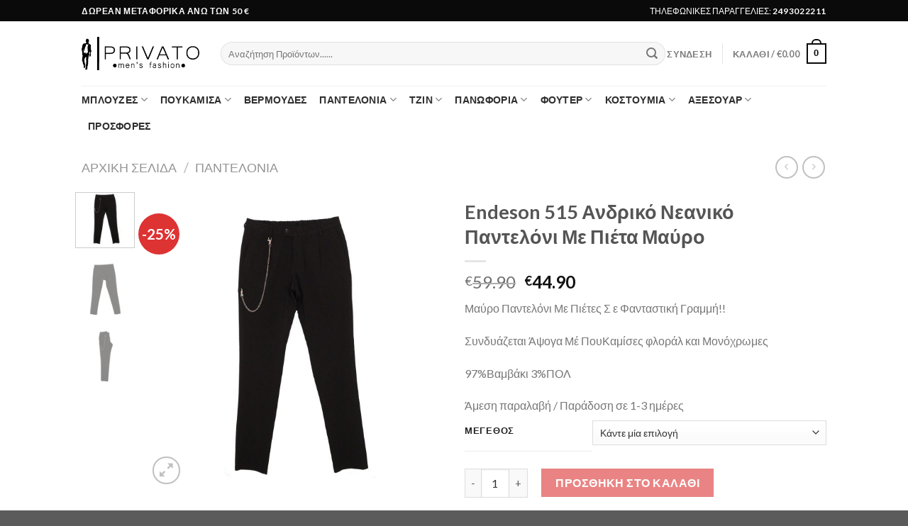

--- FILE ---
content_type: text/html; charset=UTF-8
request_url: https://www.privato.gr/product/endeson-515-%CE%B1%CE%BD%CE%B4%CF%81%CE%B9%CE%BA%CF%8C-%CE%BD%CE%B5%CE%B1%CE%BD%CE%B9%CE%BA%CF%8C-%CF%80%CE%B1%CE%BD%CF%84%CE%B5%CE%BB%CF%8C%CE%BD%CE%B9-%CE%BC%CE%B5-%CF%80%CE%B9%CE%AD%CF%84%CE%B1/
body_size: 37604
content:
<!DOCTYPE html>
<!--[if IE 9 ]> <html lang="el" prefix="og: https://ogp.me/ns#" class="ie9 loading-site no-js"> <![endif]-->
<!--[if IE 8 ]> <html lang="el" prefix="og: https://ogp.me/ns#" class="ie8 loading-site no-js"> <![endif]-->
<!--[if (gte IE 9)|!(IE)]><!--><html lang="el" prefix="og: https://ogp.me/ns#" class="loading-site no-js"> <!--<![endif]-->
<head>
<meta charset="UTF-8" />
<link rel="profile" href="https://gmpg.org/xfn/11" />
<link rel="pingback" href="https://www.privato.gr/xmlrpc.php" />
<script>document.documentElement.className = document.documentElement.className + ' yes-js js_active js'</script>
<script>(function(html){html.className = html.className.replace(/\bno-js\b/,'js')})(document.documentElement);</script>
<style>img:is([sizes="auto" i], [sizes^="auto," i]) { contain-intrinsic-size: 3000px 1500px }</style>
<meta name="viewport" content="width=device-width, initial-scale=1, maximum-scale=1" />
<!-- Search Engine Optimization by Rank Math - https://rankmath.com/ -->
<title>Endeson 515 Ανδρικό Νεανικό Παντελόνι Με Πιέτα Μαύρο - Privato</title>
<meta name="description" content="Μαύρο Παντελόνι Με Πιέτες Σ ε Φανταστική Γραμμή!! Συνδυάζεται Άψογα Μέ ΠουΚαμίσες φλοράλ και Μονόχρωμες 97%Βαμβάκι 3%ΠΟΛ"/>
<meta name="robots" content="index, follow, max-snippet:-1, max-video-preview:-1, max-image-preview:large"/>
<link rel="canonical" href="https://www.privato.gr/product/endeson-515-%ce%b1%ce%bd%ce%b4%cf%81%ce%b9%ce%ba%cf%8c-%ce%bd%ce%b5%ce%b1%ce%bd%ce%b9%ce%ba%cf%8c-%cf%80%ce%b1%ce%bd%cf%84%ce%b5%ce%bb%cf%8c%ce%bd%ce%b9-%ce%bc%ce%b5-%cf%80%ce%b9%ce%ad%cf%84%ce%b1/" />
<meta property="og:locale" content="el_GR" />
<meta property="og:type" content="product" />
<meta property="og:title" content="Endeson 515 Ανδρικό Νεανικό Παντελόνι Με Πιέτα Μαύρο - Privato" />
<meta property="og:description" content="Μαύρο Παντελόνι Με Πιέτες Σ ε Φανταστική Γραμμή!! Συνδυάζεται Άψογα Μέ ΠουΚαμίσες φλοράλ και Μονόχρωμες 97%Βαμβάκι 3%ΠΟΛ" />
<meta property="og:url" content="https://www.privato.gr/product/endeson-515-%ce%b1%ce%bd%ce%b4%cf%81%ce%b9%ce%ba%cf%8c-%ce%bd%ce%b5%ce%b1%ce%bd%ce%b9%ce%ba%cf%8c-%cf%80%ce%b1%ce%bd%cf%84%ce%b5%ce%bb%cf%8c%ce%bd%ce%b9-%ce%bc%ce%b5-%cf%80%ce%b9%ce%ad%cf%84%ce%b1/" />
<meta property="og:site_name" content="Privato" />
<meta property="og:updated_time" content="2025-08-29T10:56:27+03:00" />
<meta property="og:image" content="https://www.privato.gr/wp-content/uploads/2021/06/ENDESON-500.jpg" />
<meta property="og:image:secure_url" content="https://www.privato.gr/wp-content/uploads/2021/06/ENDESON-500.jpg" />
<meta property="og:image:width" content="1200" />
<meta property="og:image:height" content="1200" />
<meta property="og:image:alt" content="Endeson 515 Ανδρικό Νεανικό Παντελόνι Με Πιέτα Μαύρο" />
<meta property="og:image:type" content="image/jpeg" />
<meta property="product:availability" content="instock" />
<meta name="twitter:card" content="summary_large_image" />
<meta name="twitter:title" content="Endeson 515 Ανδρικό Νεανικό Παντελόνι Με Πιέτα Μαύρο - Privato" />
<meta name="twitter:description" content="Μαύρο Παντελόνι Με Πιέτες Σ ε Φανταστική Γραμμή!! Συνδυάζεται Άψογα Μέ ΠουΚαμίσες φλοράλ και Μονόχρωμες 97%Βαμβάκι 3%ΠΟΛ" />
<meta name="twitter:image" content="https://www.privato.gr/wp-content/uploads/2021/06/ENDESON-500.jpg" />
<script type="application/ld+json" class="rank-math-schema">{"@context":"https://schema.org","@graph":[{"@type":["MensClothingStore","Organization"],"@id":"https://www.privato.gr/#organization","name":"Privato","url":"https://www.privato.gr","logo":{"@type":"ImageObject","@id":"https://www.privato.gr/#logo","url":"https://www.privato.gr/wp-content/uploads/2018/11/privato-logo.png","contentUrl":"https://www.privato.gr/wp-content/uploads/2018/11/privato-logo.png","caption":"Privato","inLanguage":"el","width":"300","height":"84"},"openingHours":["Monday,Tuesday,Wednesday,Thursday,Friday,Saturday,Sunday 09:00-17:00"],"image":{"@id":"https://www.privato.gr/#logo"}},{"@type":"WebSite","@id":"https://www.privato.gr/#website","url":"https://www.privato.gr","name":"Privato","publisher":{"@id":"https://www.privato.gr/#organization"},"inLanguage":"el"},{"@type":"ImageObject","@id":"https://www.privato.gr/wp-content/uploads/2021/06/ENDESON-500.jpg","url":"https://www.privato.gr/wp-content/uploads/2021/06/ENDESON-500.jpg","width":"1200","height":"1200","inLanguage":"el"},{"@type":"ItemPage","@id":"https://www.privato.gr/product/endeson-515-%ce%b1%ce%bd%ce%b4%cf%81%ce%b9%ce%ba%cf%8c-%ce%bd%ce%b5%ce%b1%ce%bd%ce%b9%ce%ba%cf%8c-%cf%80%ce%b1%ce%bd%cf%84%ce%b5%ce%bb%cf%8c%ce%bd%ce%b9-%ce%bc%ce%b5-%cf%80%ce%b9%ce%ad%cf%84%ce%b1/#webpage","url":"https://www.privato.gr/product/endeson-515-%ce%b1%ce%bd%ce%b4%cf%81%ce%b9%ce%ba%cf%8c-%ce%bd%ce%b5%ce%b1%ce%bd%ce%b9%ce%ba%cf%8c-%cf%80%ce%b1%ce%bd%cf%84%ce%b5%ce%bb%cf%8c%ce%bd%ce%b9-%ce%bc%ce%b5-%cf%80%ce%b9%ce%ad%cf%84%ce%b1/","name":"Endeson 515 \u0391\u03bd\u03b4\u03c1\u03b9\u03ba\u03cc \u039d\u03b5\u03b1\u03bd\u03b9\u03ba\u03cc \u03a0\u03b1\u03bd\u03c4\u03b5\u03bb\u03cc\u03bd\u03b9 \u039c\u03b5 \u03a0\u03b9\u03ad\u03c4\u03b1 \u039c\u03b1\u03cd\u03c1\u03bf - Privato","datePublished":"2021-06-28T16:30:26+03:00","dateModified":"2025-08-29T10:56:27+03:00","isPartOf":{"@id":"https://www.privato.gr/#website"},"primaryImageOfPage":{"@id":"https://www.privato.gr/wp-content/uploads/2021/06/ENDESON-500.jpg"},"inLanguage":"el"},{"@type":"Product","name":"Endeson 515 \u0391\u03bd\u03b4\u03c1\u03b9\u03ba\u03cc \u039d\u03b5\u03b1\u03bd\u03b9\u03ba\u03cc \u03a0\u03b1\u03bd\u03c4\u03b5\u03bb\u03cc\u03bd\u03b9 \u039c\u03b5 \u03a0\u03b9\u03ad\u03c4\u03b1 \u039c\u03b1\u03cd\u03c1\u03bf - Privato","description":"\u039c\u03b1\u03cd\u03c1\u03bf \u03a0\u03b1\u03bd\u03c4\u03b5\u03bb\u03cc\u03bd\u03b9 \u039c\u03b5 \u03a0\u03b9\u03ad\u03c4\u03b5\u03c2 \u03a3 \u03b5 \u03a6\u03b1\u03bd\u03c4\u03b1\u03c3\u03c4\u03b9\u03ba\u03ae \u0393\u03c1\u03b1\u03bc\u03bc\u03ae!! \u03a3\u03c5\u03bd\u03b4\u03c5\u03ac\u03b6\u03b5\u03c4\u03b1\u03b9 \u0386\u03c8\u03bf\u03b3\u03b1 \u039c\u03ad \u03a0\u03bf\u03c5\u039a\u03b1\u03bc\u03af\u03c3\u03b5\u03c2 \u03c6\u03bb\u03bf\u03c1\u03ac\u03bb \u03ba\u03b1\u03b9 \u039c\u03bf\u03bd\u03cc\u03c7\u03c1\u03c9\u03bc\u03b5\u03c2 97%\u0392\u03b1\u03bc\u03b2\u03ac\u03ba\u03b9 3%\u03a0\u039f\u039b","sku":"Endeson 515 Black","category":"\u03a0\u03b1\u03bd\u03c4\u03b5\u03bb\u03cc\u03bd\u03b9\u03b1","mainEntityOfPage":{"@id":"https://www.privato.gr/product/endeson-515-%ce%b1%ce%bd%ce%b4%cf%81%ce%b9%ce%ba%cf%8c-%ce%bd%ce%b5%ce%b1%ce%bd%ce%b9%ce%ba%cf%8c-%cf%80%ce%b1%ce%bd%cf%84%ce%b5%ce%bb%cf%8c%ce%bd%ce%b9-%ce%bc%ce%b5-%cf%80%ce%b9%ce%ad%cf%84%ce%b1/#webpage"},"image":[{"@type":"ImageObject","url":"https://www.privato.gr/wp-content/uploads/2021/06/ENDESON-500.jpg","height":"1200","width":"1200"},{"@type":"ImageObject","url":"https://www.privato.gr/wp-content/uploads/2021/06/ENDESON-500-3.jpg","height":"1200","width":"1200"},{"@type":"ImageObject","url":"https://www.privato.gr/wp-content/uploads/2021/06/ENDESON-500-2.jpg","height":"1200","width":"1200"}],"offers":{"@type":"Offer","price":"44.90","priceValidUntil":"2026-12-31","priceCurrency":"EUR","availability":"http://schema.org/InStock","seller":{"@type":"Organization","@id":"https://www.privato.gr/","name":"Privato","url":"https://www.privato.gr","logo":"https://www.privato.gr/wp-content/uploads/2018/11/privato-logo.png"},"url":"https://www.privato.gr/product/endeson-515-%ce%b1%ce%bd%ce%b4%cf%81%ce%b9%ce%ba%cf%8c-%ce%bd%ce%b5%ce%b1%ce%bd%ce%b9%ce%ba%cf%8c-%cf%80%ce%b1%ce%bd%cf%84%ce%b5%ce%bb%cf%8c%ce%bd%ce%b9-%ce%bc%ce%b5-%cf%80%ce%b9%ce%ad%cf%84%ce%b1/"},"additionalProperty":[{"@type":"PropertyValue","name":"pa_%cf%87%cf%81%cf%8e%ce%bc%ce%b1","value":"\u039c\u03b1\u03cd\u03c1\u03bf"}],"@id":"https://www.privato.gr/product/endeson-515-%ce%b1%ce%bd%ce%b4%cf%81%ce%b9%ce%ba%cf%8c-%ce%bd%ce%b5%ce%b1%ce%bd%ce%b9%ce%ba%cf%8c-%cf%80%ce%b1%ce%bd%cf%84%ce%b5%ce%bb%cf%8c%ce%bd%ce%b9-%ce%bc%ce%b5-%cf%80%ce%b9%ce%ad%cf%84%ce%b1/#richSnippet"}]}</script>
<!-- /Rank Math WordPress SEO plugin -->
<script type='application/javascript'>console.log('PixelYourSite PRO version 9.11.1.2');</script>
<link rel='dns-prefetch' href='//www.googletagmanager.com' />
<link rel='dns-prefetch' href='//fonts.googleapis.com' />
<link rel="alternate" type="application/rss+xml" title="Ροή RSS &raquo; Privato" href="https://www.privato.gr/feed/" />
<link rel="alternate" type="application/rss+xml" title="Ροή Σχολίων &raquo; Privato" href="https://www.privato.gr/comments/feed/" />
<!-- <link rel='stylesheet' id='wp-block-library-css' href='https://www.privato.gr/wp-includes/css/dist/block-library/style.min.css?ver=6.7.4' type='text/css' media='all' /> -->
<link rel="stylesheet" type="text/css" href="//www.privato.gr/wp-content/cache/wpfc-minified/eftnmwt0/2e9b7.css" media="all"/>
<style id='classic-theme-styles-inline-css' type='text/css'>
/*! This file is auto-generated */
.wp-block-button__link{color:#fff;background-color:#32373c;border-radius:9999px;box-shadow:none;text-decoration:none;padding:calc(.667em + 2px) calc(1.333em + 2px);font-size:1.125em}.wp-block-file__button{background:#32373c;color:#fff;text-decoration:none}
</style>
<style id='global-styles-inline-css' type='text/css'>
:root{--wp--preset--aspect-ratio--square: 1;--wp--preset--aspect-ratio--4-3: 4/3;--wp--preset--aspect-ratio--3-4: 3/4;--wp--preset--aspect-ratio--3-2: 3/2;--wp--preset--aspect-ratio--2-3: 2/3;--wp--preset--aspect-ratio--16-9: 16/9;--wp--preset--aspect-ratio--9-16: 9/16;--wp--preset--color--black: #000000;--wp--preset--color--cyan-bluish-gray: #abb8c3;--wp--preset--color--white: #ffffff;--wp--preset--color--pale-pink: #f78da7;--wp--preset--color--vivid-red: #cf2e2e;--wp--preset--color--luminous-vivid-orange: #ff6900;--wp--preset--color--luminous-vivid-amber: #fcb900;--wp--preset--color--light-green-cyan: #7bdcb5;--wp--preset--color--vivid-green-cyan: #00d084;--wp--preset--color--pale-cyan-blue: #8ed1fc;--wp--preset--color--vivid-cyan-blue: #0693e3;--wp--preset--color--vivid-purple: #9b51e0;--wp--preset--gradient--vivid-cyan-blue-to-vivid-purple: linear-gradient(135deg,rgba(6,147,227,1) 0%,rgb(155,81,224) 100%);--wp--preset--gradient--light-green-cyan-to-vivid-green-cyan: linear-gradient(135deg,rgb(122,220,180) 0%,rgb(0,208,130) 100%);--wp--preset--gradient--luminous-vivid-amber-to-luminous-vivid-orange: linear-gradient(135deg,rgba(252,185,0,1) 0%,rgba(255,105,0,1) 100%);--wp--preset--gradient--luminous-vivid-orange-to-vivid-red: linear-gradient(135deg,rgba(255,105,0,1) 0%,rgb(207,46,46) 100%);--wp--preset--gradient--very-light-gray-to-cyan-bluish-gray: linear-gradient(135deg,rgb(238,238,238) 0%,rgb(169,184,195) 100%);--wp--preset--gradient--cool-to-warm-spectrum: linear-gradient(135deg,rgb(74,234,220) 0%,rgb(151,120,209) 20%,rgb(207,42,186) 40%,rgb(238,44,130) 60%,rgb(251,105,98) 80%,rgb(254,248,76) 100%);--wp--preset--gradient--blush-light-purple: linear-gradient(135deg,rgb(255,206,236) 0%,rgb(152,150,240) 100%);--wp--preset--gradient--blush-bordeaux: linear-gradient(135deg,rgb(254,205,165) 0%,rgb(254,45,45) 50%,rgb(107,0,62) 100%);--wp--preset--gradient--luminous-dusk: linear-gradient(135deg,rgb(255,203,112) 0%,rgb(199,81,192) 50%,rgb(65,88,208) 100%);--wp--preset--gradient--pale-ocean: linear-gradient(135deg,rgb(255,245,203) 0%,rgb(182,227,212) 50%,rgb(51,167,181) 100%);--wp--preset--gradient--electric-grass: linear-gradient(135deg,rgb(202,248,128) 0%,rgb(113,206,126) 100%);--wp--preset--gradient--midnight: linear-gradient(135deg,rgb(2,3,129) 0%,rgb(40,116,252) 100%);--wp--preset--font-size--small: 13px;--wp--preset--font-size--medium: 20px;--wp--preset--font-size--large: 36px;--wp--preset--font-size--x-large: 42px;--wp--preset--spacing--20: 0.44rem;--wp--preset--spacing--30: 0.67rem;--wp--preset--spacing--40: 1rem;--wp--preset--spacing--50: 1.5rem;--wp--preset--spacing--60: 2.25rem;--wp--preset--spacing--70: 3.38rem;--wp--preset--spacing--80: 5.06rem;--wp--preset--shadow--natural: 6px 6px 9px rgba(0, 0, 0, 0.2);--wp--preset--shadow--deep: 12px 12px 50px rgba(0, 0, 0, 0.4);--wp--preset--shadow--sharp: 6px 6px 0px rgba(0, 0, 0, 0.2);--wp--preset--shadow--outlined: 6px 6px 0px -3px rgba(255, 255, 255, 1), 6px 6px rgba(0, 0, 0, 1);--wp--preset--shadow--crisp: 6px 6px 0px rgba(0, 0, 0, 1);}:where(.is-layout-flex){gap: 0.5em;}:where(.is-layout-grid){gap: 0.5em;}body .is-layout-flex{display: flex;}.is-layout-flex{flex-wrap: wrap;align-items: center;}.is-layout-flex > :is(*, div){margin: 0;}body .is-layout-grid{display: grid;}.is-layout-grid > :is(*, div){margin: 0;}:where(.wp-block-columns.is-layout-flex){gap: 2em;}:where(.wp-block-columns.is-layout-grid){gap: 2em;}:where(.wp-block-post-template.is-layout-flex){gap: 1.25em;}:where(.wp-block-post-template.is-layout-grid){gap: 1.25em;}.has-black-color{color: var(--wp--preset--color--black) !important;}.has-cyan-bluish-gray-color{color: var(--wp--preset--color--cyan-bluish-gray) !important;}.has-white-color{color: var(--wp--preset--color--white) !important;}.has-pale-pink-color{color: var(--wp--preset--color--pale-pink) !important;}.has-vivid-red-color{color: var(--wp--preset--color--vivid-red) !important;}.has-luminous-vivid-orange-color{color: var(--wp--preset--color--luminous-vivid-orange) !important;}.has-luminous-vivid-amber-color{color: var(--wp--preset--color--luminous-vivid-amber) !important;}.has-light-green-cyan-color{color: var(--wp--preset--color--light-green-cyan) !important;}.has-vivid-green-cyan-color{color: var(--wp--preset--color--vivid-green-cyan) !important;}.has-pale-cyan-blue-color{color: var(--wp--preset--color--pale-cyan-blue) !important;}.has-vivid-cyan-blue-color{color: var(--wp--preset--color--vivid-cyan-blue) !important;}.has-vivid-purple-color{color: var(--wp--preset--color--vivid-purple) !important;}.has-black-background-color{background-color: var(--wp--preset--color--black) !important;}.has-cyan-bluish-gray-background-color{background-color: var(--wp--preset--color--cyan-bluish-gray) !important;}.has-white-background-color{background-color: var(--wp--preset--color--white) !important;}.has-pale-pink-background-color{background-color: var(--wp--preset--color--pale-pink) !important;}.has-vivid-red-background-color{background-color: var(--wp--preset--color--vivid-red) !important;}.has-luminous-vivid-orange-background-color{background-color: var(--wp--preset--color--luminous-vivid-orange) !important;}.has-luminous-vivid-amber-background-color{background-color: var(--wp--preset--color--luminous-vivid-amber) !important;}.has-light-green-cyan-background-color{background-color: var(--wp--preset--color--light-green-cyan) !important;}.has-vivid-green-cyan-background-color{background-color: var(--wp--preset--color--vivid-green-cyan) !important;}.has-pale-cyan-blue-background-color{background-color: var(--wp--preset--color--pale-cyan-blue) !important;}.has-vivid-cyan-blue-background-color{background-color: var(--wp--preset--color--vivid-cyan-blue) !important;}.has-vivid-purple-background-color{background-color: var(--wp--preset--color--vivid-purple) !important;}.has-black-border-color{border-color: var(--wp--preset--color--black) !important;}.has-cyan-bluish-gray-border-color{border-color: var(--wp--preset--color--cyan-bluish-gray) !important;}.has-white-border-color{border-color: var(--wp--preset--color--white) !important;}.has-pale-pink-border-color{border-color: var(--wp--preset--color--pale-pink) !important;}.has-vivid-red-border-color{border-color: var(--wp--preset--color--vivid-red) !important;}.has-luminous-vivid-orange-border-color{border-color: var(--wp--preset--color--luminous-vivid-orange) !important;}.has-luminous-vivid-amber-border-color{border-color: var(--wp--preset--color--luminous-vivid-amber) !important;}.has-light-green-cyan-border-color{border-color: var(--wp--preset--color--light-green-cyan) !important;}.has-vivid-green-cyan-border-color{border-color: var(--wp--preset--color--vivid-green-cyan) !important;}.has-pale-cyan-blue-border-color{border-color: var(--wp--preset--color--pale-cyan-blue) !important;}.has-vivid-cyan-blue-border-color{border-color: var(--wp--preset--color--vivid-cyan-blue) !important;}.has-vivid-purple-border-color{border-color: var(--wp--preset--color--vivid-purple) !important;}.has-vivid-cyan-blue-to-vivid-purple-gradient-background{background: var(--wp--preset--gradient--vivid-cyan-blue-to-vivid-purple) !important;}.has-light-green-cyan-to-vivid-green-cyan-gradient-background{background: var(--wp--preset--gradient--light-green-cyan-to-vivid-green-cyan) !important;}.has-luminous-vivid-amber-to-luminous-vivid-orange-gradient-background{background: var(--wp--preset--gradient--luminous-vivid-amber-to-luminous-vivid-orange) !important;}.has-luminous-vivid-orange-to-vivid-red-gradient-background{background: var(--wp--preset--gradient--luminous-vivid-orange-to-vivid-red) !important;}.has-very-light-gray-to-cyan-bluish-gray-gradient-background{background: var(--wp--preset--gradient--very-light-gray-to-cyan-bluish-gray) !important;}.has-cool-to-warm-spectrum-gradient-background{background: var(--wp--preset--gradient--cool-to-warm-spectrum) !important;}.has-blush-light-purple-gradient-background{background: var(--wp--preset--gradient--blush-light-purple) !important;}.has-blush-bordeaux-gradient-background{background: var(--wp--preset--gradient--blush-bordeaux) !important;}.has-luminous-dusk-gradient-background{background: var(--wp--preset--gradient--luminous-dusk) !important;}.has-pale-ocean-gradient-background{background: var(--wp--preset--gradient--pale-ocean) !important;}.has-electric-grass-gradient-background{background: var(--wp--preset--gradient--electric-grass) !important;}.has-midnight-gradient-background{background: var(--wp--preset--gradient--midnight) !important;}.has-small-font-size{font-size: var(--wp--preset--font-size--small) !important;}.has-medium-font-size{font-size: var(--wp--preset--font-size--medium) !important;}.has-large-font-size{font-size: var(--wp--preset--font-size--large) !important;}.has-x-large-font-size{font-size: var(--wp--preset--font-size--x-large) !important;}
:where(.wp-block-post-template.is-layout-flex){gap: 1.25em;}:where(.wp-block-post-template.is-layout-grid){gap: 1.25em;}
:where(.wp-block-columns.is-layout-flex){gap: 2em;}:where(.wp-block-columns.is-layout-grid){gap: 2em;}
:root :where(.wp-block-pullquote){font-size: 1.5em;line-height: 1.6;}
</style>
<!-- <link rel='stylesheet' id='iris-payments-css-css' href='https://www.privato.gr/wp-content/plugins/checkout-gateway-iris/assets/css/iris-payment.css?ver=1.0' type='text/css' media='all' /> -->
<!-- <link rel='stylesheet' id='contact-form-7-css' href='https://www.privato.gr/wp-content/plugins/contact-form-7/includes/css/styles.css?ver=6.1.3' type='text/css' media='all' /> -->
<!-- <link rel='stylesheet' id='photoswipe-css' href='https://www.privato.gr/wp-content/plugins/woocommerce/assets/css/photoswipe/photoswipe.min.css?ver=10.3.5' type='text/css' media='all' /> -->
<!-- <link rel='stylesheet' id='photoswipe-default-skin-css' href='https://www.privato.gr/wp-content/plugins/woocommerce/assets/css/photoswipe/default-skin/default-skin.min.css?ver=10.3.5' type='text/css' media='all' /> -->
<link rel="stylesheet" type="text/css" href="//www.privato.gr/wp-content/cache/wpfc-minified/2yfl6013/2e9b7.css" media="all"/>
<style id='woocommerce-inline-inline-css' type='text/css'>
.woocommerce form .form-row .required { visibility: visible; }
</style>
<!-- <link rel='stylesheet' id='brands-styles-css' href='https://www.privato.gr/wp-content/plugins/woocommerce/assets/css/brands.css?ver=10.3.5' type='text/css' media='all' /> -->
<!-- <link rel='stylesheet' id='flatsome-icons-css' href='https://www.privato.gr/wp-content/themes/flatsome/assets/css/fl-icons.css?ver=3.3' type='text/css' media='all' /> -->
<!-- <link rel='stylesheet' id='flatsome-woocommerce-wishlist-css' href='https://www.privato.gr/wp-content/themes/flatsome/inc/integrations/wc-yith-wishlist/wishlist.css?ver=3.10.2' type='text/css' media='all' /> -->
<!-- <link rel='stylesheet' id='flatsome-main-css' href='https://www.privato.gr/wp-content/themes/flatsome/assets/css/flatsome.css?ver=3.10.4' type='text/css' media='all' /> -->
<!-- <link rel='stylesheet' id='flatsome-shop-css' href='https://www.privato.gr/wp-content/themes/flatsome/assets/css/flatsome-shop.css?ver=3.10.4' type='text/css' media='all' /> -->
<!-- <link rel='stylesheet' id='flatsome-style-css' href='https://www.privato.gr/wp-content/themes/flatsome-child/style.css?ver=3.0' type='text/css' media='all' /> -->
<link rel="stylesheet" type="text/css" href="//www.privato.gr/wp-content/cache/wpfc-minified/2f35tha4/2e9b7.css" media="all"/>
<link rel='stylesheet' id='flatsome-googlefonts-css' href='//fonts.googleapis.com/css?family=Lato%3Aregular%2C700%2C400%2C700%7CDancing+Script%3Aregular%2C400&#038;display=swap&#038;ver=3.9' type='text/css' media='all' />
<!-- <link rel='stylesheet' id='prdctfltr-css' href='https://www.privato.gr/wp-content/plugins/prdctfltr/includes/css/styles.css?ver=8.1.0' type='text/css' media='all' /> -->
<link rel="stylesheet" type="text/css" href="//www.privato.gr/wp-content/cache/wpfc-minified/fbpzl5u/2e9b7.css" media="all"/>
<script type="text/javascript">
window._nslDOMReady = (function () {
const executedCallbacks = new Set();
return function (callback) {
/**
* Third parties might dispatch DOMContentLoaded events, so we need to ensure that we only run our callback once!
*/
if (executedCallbacks.has(callback)) return;
const wrappedCallback = function () {
if (executedCallbacks.has(callback)) return;
executedCallbacks.add(callback);
callback();
};
if (document.readyState === "complete" || document.readyState === "interactive") {
wrappedCallback();
} else {
document.addEventListener("DOMContentLoaded", wrappedCallback);
}
};
})();
</script><script type="text/javascript" id="woocommerce-google-analytics-integration-gtag-js-after">
/* <![CDATA[ */
/* Google Analytics for WooCommerce (gtag.js) */
window.dataLayer = window.dataLayer || [];
function gtag(){dataLayer.push(arguments);}
// Set up default consent state.
for ( const mode of [{"analytics_storage":"denied","ad_storage":"denied","ad_user_data":"denied","ad_personalization":"denied","region":["AT","BE","BG","HR","CY","CZ","DK","EE","FI","FR","DE","GR","HU","IS","IE","IT","LV","LI","LT","LU","MT","NL","NO","PL","PT","RO","SK","SI","ES","SE","GB","CH"]}] || [] ) {
gtag( "consent", "default", { "wait_for_update": 500, ...mode } );
}
gtag("js", new Date());
gtag("set", "developer_id.dOGY3NW", true);
gtag("config", "G-766ZCKX199", {"track_404":true,"allow_google_signals":true,"logged_in":false,"linker":{"domains":[],"allow_incoming":false},"custom_map":{"dimension1":"logged_in"}});
/* ]]> */
</script>
<script src='//www.privato.gr/wp-content/cache/wpfc-minified/1nhjtlbr/2e9b7.js' type="text/javascript"></script>
<!-- <script type="text/javascript" src="https://www.privato.gr/wp-includes/js/jquery/jquery.min.js?ver=3.7.1" id="jquery-core-js"></script> -->
<!-- <script type="text/javascript" src="https://www.privato.gr/wp-includes/js/jquery/jquery-migrate.min.js?ver=3.4.1" id="jquery-migrate-js"></script> -->
<!-- <script type="text/javascript" src="https://www.privato.gr/wp-content/plugins/woocommerce/assets/js/jquery-blockui/jquery.blockUI.min.js?ver=2.7.0-wc.10.3.5" id="wc-jquery-blockui-js" defer="defer" data-wp-strategy="defer"></script> -->
<script type="text/javascript" id="wc-add-to-cart-js-extra">
/* <![CDATA[ */
var wc_add_to_cart_params = {"ajax_url":"\/wp-admin\/admin-ajax.php","wc_ajax_url":"\/?wc-ajax=%%endpoint%%","i18n_view_cart":"\u039a\u03b1\u03bb\u03ac\u03b8\u03b9","cart_url":"https:\/\/www.privato.gr\/cart\/","is_cart":"","cart_redirect_after_add":"no"};
/* ]]> */
</script>
<script src='//www.privato.gr/wp-content/cache/wpfc-minified/euqebyig/2e9b7.js' type="text/javascript"></script>
<!-- <script type="text/javascript" src="https://www.privato.gr/wp-content/plugins/woocommerce/assets/js/frontend/add-to-cart.min.js?ver=10.3.5" id="wc-add-to-cart-js" defer="defer" data-wp-strategy="defer"></script> -->
<!-- <script type="text/javascript" src="https://www.privato.gr/wp-content/plugins/woocommerce/assets/js/photoswipe/photoswipe.min.js?ver=4.1.1-wc.10.3.5" id="wc-photoswipe-js" defer="defer" data-wp-strategy="defer"></script> -->
<!-- <script type="text/javascript" src="https://www.privato.gr/wp-content/plugins/woocommerce/assets/js/photoswipe/photoswipe-ui-default.min.js?ver=4.1.1-wc.10.3.5" id="wc-photoswipe-ui-default-js" defer="defer" data-wp-strategy="defer"></script> -->
<script type="text/javascript" id="wc-single-product-js-extra">
/* <![CDATA[ */
var wc_single_product_params = {"i18n_required_rating_text":"\u03a0\u03b1\u03c1\u03b1\u03ba\u03b1\u03bb\u03bf\u03cd\u03bc\u03b5, \u03b5\u03c0\u03b9\u03bb\u03ad\u03be\u03c4\u03b5 \u03bc\u03af\u03b1 \u03b2\u03b1\u03b8\u03bc\u03bf\u03bb\u03bf\u03b3\u03af\u03b1","i18n_rating_options":["1 \u03b1\u03c0\u03cc 5 \u03b1\u03c3\u03c4\u03ad\u03c1\u03b9\u03b1","2 \u03b1\u03c0\u03cc 5 \u03b1\u03c3\u03c4\u03ad\u03c1\u03b9\u03b1","3 \u03b1\u03c0\u03cc 5 \u03b1\u03c3\u03c4\u03ad\u03c1\u03b9\u03b1","4 \u03b1\u03c0\u03cc 5 \u03b1\u03c3\u03c4\u03ad\u03c1\u03b9\u03b1","5 \u03b1\u03c0\u03cc 5 \u03b1\u03c3\u03c4\u03ad\u03c1\u03b9\u03b1"],"i18n_product_gallery_trigger_text":"View full-screen image gallery","review_rating_required":"yes","flexslider":{"rtl":false,"animation":"slide","smoothHeight":true,"directionNav":false,"controlNav":"thumbnails","slideshow":false,"animationSpeed":500,"animationLoop":false,"allowOneSlide":false},"zoom_enabled":"","zoom_options":[],"photoswipe_enabled":"1","photoswipe_options":{"shareEl":false,"closeOnScroll":false,"history":false,"hideAnimationDuration":0,"showAnimationDuration":0},"flexslider_enabled":""};
/* ]]> */
</script>
<script src='//www.privato.gr/wp-content/cache/wpfc-minified/lbhnxim0/2e9b7.js' type="text/javascript"></script>
<!-- <script type="text/javascript" src="https://www.privato.gr/wp-content/plugins/woocommerce/assets/js/frontend/single-product.min.js?ver=10.3.5" id="wc-single-product-js" defer="defer" data-wp-strategy="defer"></script> -->
<!-- <script type="text/javascript" src="https://www.privato.gr/wp-content/plugins/woocommerce/assets/js/js-cookie/js.cookie.min.js?ver=2.1.4-wc.10.3.5" id="wc-js-cookie-js" defer="defer" data-wp-strategy="defer"></script> -->
<script type="text/javascript" id="woocommerce-js-extra">
/* <![CDATA[ */
var woocommerce_params = {"ajax_url":"\/wp-admin\/admin-ajax.php","wc_ajax_url":"\/?wc-ajax=%%endpoint%%","i18n_password_show":"\u0395\u03bc\u03c6\u03ac\u03bd\u03b9\u03c3\u03b7 \u03c3\u03c5\u03bd\u03b8\u03b7\u03bc\u03b1\u03c4\u03b9\u03ba\u03bf\u03cd","i18n_password_hide":"\u0391\u03c0\u03cc\u03ba\u03c1\u03c5\u03c8\u03b7 \u03c3\u03c5\u03bd\u03b8\u03b7\u03bc\u03b1\u03c4\u03b9\u03ba\u03bf\u03cd"};
/* ]]> */
</script>
<script src='//www.privato.gr/wp-content/cache/wpfc-minified/lp0ve4df/2e9b7.js' type="text/javascript"></script>
<!-- <script type="text/javascript" src="https://www.privato.gr/wp-content/plugins/woocommerce/assets/js/frontend/woocommerce.min.js?ver=10.3.5" id="woocommerce-js" defer="defer" data-wp-strategy="defer"></script> -->
<!-- <script type="text/javascript" src="https://www.privato.gr/wp-content/plugins/pixelyoursite-pro/dist/scripts/js.cookie-2.1.3.min.js?ver=2.1.3" id="js-cookie-pys-js"></script> -->
<!-- <script type="text/javascript" src="https://www.privato.gr/wp-content/plugins/pixelyoursite-pro/dist/scripts/jquery.bind-first-0.2.3.min.js?ver=6.7.4" id="jquery-bind-first-js"></script> -->
<script type="text/javascript" id="pys-js-extra">
/* <![CDATA[ */
var pysOptions = {"staticEvents":{"facebook":{"woo_view_content":[{"delay":0,"type":"static","name":"ViewContent","pixelIds":["276517007495413"],"params":{"content_ids":["34374"],"content_type":"product_group","content_name":"Endeson 515 \u0391\u03bd\u03b4\u03c1\u03b9\u03ba\u03cc \u039d\u03b5\u03b1\u03bd\u03b9\u03ba\u03cc \u03a0\u03b1\u03bd\u03c4\u03b5\u03bb\u03cc\u03bd\u03b9 \u039c\u03b5 \u03a0\u03b9\u03ad\u03c4\u03b1 \u039c\u03b1\u03cd\u03c1\u03bf","category_name":"\u03a0\u03b1\u03bd\u03c4\u03b5\u03bb\u03cc\u03bd\u03b9\u03b1","value":44.89999999999999857891452847979962825775146484375,"currency":"EUR","contents":[{"id":"34374","quantity":1}],"product_price":44.89999999999999857891452847979962825775146484375,"page_title":"Endeson 515 \u0391\u03bd\u03b4\u03c1\u03b9\u03ba\u03cc \u039d\u03b5\u03b1\u03bd\u03b9\u03ba\u03cc \u03a0\u03b1\u03bd\u03c4\u03b5\u03bb\u03cc\u03bd\u03b9 \u039c\u03b5 \u03a0\u03b9\u03ad\u03c4\u03b1 \u039c\u03b1\u03cd\u03c1\u03bf","post_type":"product","post_id":34374,"plugin":"PixelYourSite","event_url":"www.privato.gr\/product\/endeson-515-%CE%B1%CE%BD%CE%B4%CF%81%CE%B9%CE%BA%CF%8C-%CE%BD%CE%B5%CE%B1%CE%BD%CE%B9%CE%BA%CF%8C-%CF%80%CE%B1%CE%BD%CF%84%CE%B5%CE%BB%CF%8C%CE%BD%CE%B9-%CE%BC%CE%B5-%CF%80%CE%B9%CE%AD%CF%84%CE%B1\/","user_role":"guest"},"e_id":"woo_view_content","ids":[],"hasTimeWindow":false,"timeWindow":0,"eventID":"","woo_order":"","edd_order":""}],"init_event":[{"delay":0,"type":"static","name":"PageView","pixelIds":["276517007495413"],"params":{"categories":"\u03a0\u03b1\u03bd\u03c4\u03b5\u03bb\u03cc\u03bd\u03b9\u03b1","page_title":"Endeson 515 \u0391\u03bd\u03b4\u03c1\u03b9\u03ba\u03cc \u039d\u03b5\u03b1\u03bd\u03b9\u03ba\u03cc \u03a0\u03b1\u03bd\u03c4\u03b5\u03bb\u03cc\u03bd\u03b9 \u039c\u03b5 \u03a0\u03b9\u03ad\u03c4\u03b1 \u039c\u03b1\u03cd\u03c1\u03bf","post_type":"product","post_id":34374,"plugin":"PixelYourSite","event_url":"www.privato.gr\/product\/endeson-515-%CE%B1%CE%BD%CE%B4%CF%81%CE%B9%CE%BA%CF%8C-%CE%BD%CE%B5%CE%B1%CE%BD%CE%B9%CE%BA%CF%8C-%CF%80%CE%B1%CE%BD%CF%84%CE%B5%CE%BB%CF%8C%CE%BD%CE%B9-%CE%BC%CE%B5-%CF%80%CE%B9%CE%AD%CF%84%CE%B1\/","user_role":"guest"},"e_id":"init_event","ids":[],"hasTimeWindow":false,"timeWindow":0,"eventID":"","woo_order":"","edd_order":""}]}},"dynamicEvents":[],"triggerEvents":[],"triggerEventTypes":[],"facebook":{"pixelIds":["276517007495413"],"advancedMatchingEnabled":true,"advancedMatching":[],"removeMetadata":false,"wooVariableAsSimple":false,"serverApiEnabled":false,"wooCRSendFromServer":false,"send_external_id":true},"debug":"","siteUrl":"https:\/\/www.privato.gr","ajaxUrl":"https:\/\/www.privato.gr\/wp-admin\/admin-ajax.php","ajax_event":"5690848579","trackUTMs":"1","trackTrafficSource":"1","user_id":"0","enable_lading_page_param":"1","cookie_duration":"7","enable_event_day_param":"1","enable_event_month_param":"1","enable_event_time_param":"1","enable_remove_target_url_param":"1","enable_remove_download_url_param":"1","visit_data_model":"first_visit","last_visit_duration":"60","enable_auto_save_advance_matching":"1","advance_matching_fn_names":["","first_name","first-name","first name","name","your-name"],"advance_matching_ln_names":["","last_name","last-name","last name"],"advance_matching_tel_names":["","phone","tel","your-phone"],"enable_success_send_form":"","enable_automatic_events":"","enable_event_video":"1","ajaxForServerEvent":"1","send_external_id":"1","external_id_expire":"180","gdpr":{"ajax_enabled":false,"all_disabled_by_api":false,"facebook_disabled_by_api":false,"tiktok_disabled_by_api":false,"analytics_disabled_by_api":false,"google_ads_disabled_by_api":false,"pinterest_disabled_by_api":false,"bing_disabled_by_api":false,"externalID_disabled_by_api":false,"facebook_prior_consent_enabled":true,"tiktok_prior_consent_enabled":true,"analytics_prior_consent_enabled":true,"google_ads_prior_consent_enabled":true,"pinterest_prior_consent_enabled":true,"bing_prior_consent_enabled":true,"cookiebot_integration_enabled":false,"cookiebot_facebook_consent_category":"marketing","cookiebot_tiktok_consent_category":"marketing","cookiebot_analytics_consent_category":"statistics","cookiebot_google_ads_consent_category":"marketing","cookiebot_pinterest_consent_category":"marketing","cookiebot_bing_consent_category":"marketing","cookie_notice_integration_enabled":false,"cookie_law_info_integration_enabled":false,"real_cookie_banner_integration_enabled":false,"consent_magic_integration_enabled":false},"cookie":{"disabled_all_cookie":false,"disabled_start_session_cookie":false,"disabled_advanced_form_data_cookie":false,"disabled_landing_page_cookie":false,"disabled_first_visit_cookie":false,"disabled_trafficsource_cookie":false,"disabled_utmTerms_cookie":false,"disabled_utmId_cookie":false},"tracking_analytics":{"TrafficSource":"direct","TrafficLanding":"https:\/\/www.privato.gr\/product\/endeson-515-%CE%B1%CE%BD%CE%B4%CF%81%CE%B9%CE%BA%CF%8C-%CE%BD%CE%B5%CE%B1%CE%BD%CE%B9%CE%BA%CF%8C-%CF%80%CE%B1%CE%BD%CF%84%CE%B5%CE%BB%CF%8C%CE%BD%CE%B9-%CE%BC%CE%B5-%CF%80%CE%B9%CE%AD%CF%84%CE%B1\/","TrafficUtms":[],"TrafficUtmsId":[]},"automatic":{"enable_youtube":true,"enable_vimeo":true,"enable_video":true},"woo":{"enabled":true,"enabled_save_data_to_orders":true,"addToCartOnButtonEnabled":true,"addToCartOnButtonValueEnabled":true,"addToCartOnButtonValueOption":"price","woo_purchase_on_transaction":true,"singleProductId":34374,"affiliateEnabled":false,"removeFromCartSelector":"form.woocommerce-cart-form .remove","addToCartCatchMethod":"add_cart_hook","is_order_received_page":false,"containOrderId":false,"affiliateEventName":"Lead"},"edd":{"enabled":false}};
/* ]]> */
</script>
<script src='//www.privato.gr/wp-content/cache/wpfc-minified/7mupxn01/2e9b7.js' type="text/javascript"></script>
<!-- <script type="text/javascript" src="https://www.privato.gr/wp-content/plugins/pixelyoursite-pro/dist/scripts/public.js?ver=9.11.1.2" id="pys-js"></script> -->
<link rel="https://api.w.org/" href="https://www.privato.gr/wp-json/" /><link rel="alternate" title="JSON" type="application/json" href="https://www.privato.gr/wp-json/wp/v2/product/34374" /><link rel="EditURI" type="application/rsd+xml" title="RSD" href="https://www.privato.gr/xmlrpc.php?rsd" />
<meta name="generator" content="WordPress 6.7.4" />
<link rel='shortlink' href='https://www.privato.gr/?p=34374' />
<link rel="alternate" title="oEmbed (JSON)" type="application/json+oembed" href="https://www.privato.gr/wp-json/oembed/1.0/embed?url=https%3A%2F%2Fwww.privato.gr%2Fproduct%2Fendeson-515-%25ce%25b1%25ce%25bd%25ce%25b4%25cf%2581%25ce%25b9%25ce%25ba%25cf%258c-%25ce%25bd%25ce%25b5%25ce%25b1%25ce%25bd%25ce%25b9%25ce%25ba%25cf%258c-%25cf%2580%25ce%25b1%25ce%25bd%25cf%2584%25ce%25b5%25ce%25bb%25cf%258c%25ce%25bd%25ce%25b9-%25ce%25bc%25ce%25b5-%25cf%2580%25ce%25b9%25ce%25ad%25cf%2584%25ce%25b1%2F" />
<link rel="alternate" title="oEmbed (XML)" type="text/xml+oembed" href="https://www.privato.gr/wp-json/oembed/1.0/embed?url=https%3A%2F%2Fwww.privato.gr%2Fproduct%2Fendeson-515-%25ce%25b1%25ce%25bd%25ce%25b4%25cf%2581%25ce%25b9%25ce%25ba%25cf%258c-%25ce%25bd%25ce%25b5%25ce%25b1%25ce%25bd%25ce%25b9%25ce%25ba%25cf%258c-%25cf%2580%25ce%25b1%25ce%25bd%25cf%2584%25ce%25b5%25ce%25bb%25cf%258c%25ce%25bd%25ce%25b9-%25ce%25bc%25ce%25b5-%25cf%2580%25ce%25b9%25ce%25ad%25cf%2584%25ce%25b1%2F&#038;format=xml" />
<!-- This website runs the Product Feed PRO for WooCommerce by AdTribes.io plugin - version woocommercesea_option_installed_version -->
<style>.bg{opacity: 0; transition: opacity 1s; -webkit-transition: opacity 1s;} .bg-loaded{opacity: 1;}</style><!--[if IE]><link rel="stylesheet" type="text/css" href="https://www.privato.gr/wp-content/themes/flatsome/assets/css/ie-fallback.css"><script src="//cdnjs.cloudflare.com/ajax/libs/html5shiv/3.6.1/html5shiv.js"></script><script>var head = document.getElementsByTagName('head')[0],style = document.createElement('style');style.type = 'text/css';style.styleSheet.cssText = ':before,:after{content:none !important';head.appendChild(style);setTimeout(function(){head.removeChild(style);}, 0);</script><script src="https://www.privato.gr/wp-content/themes/flatsome/assets/libs/ie-flexibility.js"></script><![endif]-->	<noscript><style>.woocommerce-product-gallery{ opacity: 1 !important; }</style></noscript>
<link rel="icon" href="https://www.privato.gr/wp-content/uploads/2018/11/cropped-privato-logo-32x32.png" sizes="32x32" />
<link rel="icon" href="https://www.privato.gr/wp-content/uploads/2018/11/cropped-privato-logo-192x192.png" sizes="192x192" />
<link rel="apple-touch-icon" href="https://www.privato.gr/wp-content/uploads/2018/11/cropped-privato-logo-180x180.png" />
<meta name="msapplication-TileImage" content="https://www.privato.gr/wp-content/uploads/2018/11/cropped-privato-logo-270x270.png" />
<meta name="generator" content="XforWooCommerce.com - Product Filter for WooCommerce"/><style id="custom-css" type="text/css">:root {--primary-color: #0a0a0a;}.header-main{height: 91px}#logo img{max-height: 91px}#logo{width:166px;}.header-bottom{min-height: 43px}.header-top{min-height: 30px}.transparent .header-main{height: 30px}.transparent #logo img{max-height: 30px}.has-transparent + .page-title:first-of-type,.has-transparent + #main > .page-title,.has-transparent + #main > div > .page-title,.has-transparent + #main .page-header-wrapper:first-of-type .page-title{padding-top: 110px;}.header.show-on-scroll,.stuck .header-main{height:70px!important}.stuck #logo img{max-height: 70px!important}.search-form{ width: 100%;}.header-bg-color, .header-wrapper {background-color: rgba(255,255,255,0.9)}.header-bottom {background-color: #ffffff}.header-bottom-nav > li > a{line-height: 16px }@media (max-width: 549px) {.header-main{height: 70px}#logo img{max-height: 70px}}.nav-dropdown{font-size:106%}/* Color */.accordion-title.active, .has-icon-bg .icon .icon-inner,.logo a, .primary.is-underline, .primary.is-link, .badge-outline .badge-inner, .nav-outline > li.active> a,.nav-outline >li.active > a, .cart-icon strong,[data-color='primary'], .is-outline.primary{color: #0a0a0a;}/* Color !important */[data-text-color="primary"]{color: #0a0a0a!important;}/* Background Color */[data-text-bg="primary"]{background-color: #0a0a0a;}/* Background */.scroll-to-bullets a,.featured-title, .label-new.menu-item > a:after, .nav-pagination > li > .current,.nav-pagination > li > span:hover,.nav-pagination > li > a:hover,.has-hover:hover .badge-outline .badge-inner,button[type="submit"], .button.wc-forward:not(.checkout):not(.checkout-button), .button.submit-button, .button.primary:not(.is-outline),.featured-table .title,.is-outline:hover, .has-icon:hover .icon-label,.nav-dropdown-bold .nav-column li > a:hover, .nav-dropdown.nav-dropdown-bold > li > a:hover, .nav-dropdown-bold.dark .nav-column li > a:hover, .nav-dropdown.nav-dropdown-bold.dark > li > a:hover, .is-outline:hover, .tagcloud a:hover,.grid-tools a, input[type='submit']:not(.is-form), .box-badge:hover .box-text, input.button.alt,.nav-box > li > a:hover,.nav-box > li.active > a,.nav-pills > li.active > a ,.current-dropdown .cart-icon strong, .cart-icon:hover strong, .nav-line-bottom > li > a:before, .nav-line-grow > li > a:before, .nav-line > li > a:before,.banner, .header-top, .slider-nav-circle .flickity-prev-next-button:hover svg, .slider-nav-circle .flickity-prev-next-button:hover .arrow, .primary.is-outline:hover, .button.primary:not(.is-outline), input[type='submit'].primary, input[type='submit'].primary, input[type='reset'].button, input[type='button'].primary, .badge-inner{background-color: #0a0a0a;}/* Border */.nav-vertical.nav-tabs > li.active > a,.scroll-to-bullets a.active,.nav-pagination > li > .current,.nav-pagination > li > span:hover,.nav-pagination > li > a:hover,.has-hover:hover .badge-outline .badge-inner,.accordion-title.active,.featured-table,.is-outline:hover, .tagcloud a:hover,blockquote, .has-border, .cart-icon strong:after,.cart-icon strong,.blockUI:before, .processing:before,.loading-spin, .slider-nav-circle .flickity-prev-next-button:hover svg, .slider-nav-circle .flickity-prev-next-button:hover .arrow, .primary.is-outline:hover{border-color: #0a0a0a}.nav-tabs > li.active > a{border-top-color: #0a0a0a}.widget_shopping_cart_content .blockUI.blockOverlay:before { border-left-color: #0a0a0a }.woocommerce-checkout-review-order .blockUI.blockOverlay:before { border-left-color: #0a0a0a }/* Fill */.slider .flickity-prev-next-button:hover svg,.slider .flickity-prev-next-button:hover .arrow{fill: #0a0a0a;}/* Background Color */[data-icon-label]:after, .secondary.is-underline:hover,.secondary.is-outline:hover,.icon-label,.button.secondary:not(.is-outline),.button.alt:not(.is-outline), .badge-inner.on-sale, .button.checkout, .single_add_to_cart_button, .current .breadcrumb-step{ background-color:#dd3333; }[data-text-bg="secondary"]{background-color: #dd3333;}/* Color */.secondary.is-underline,.secondary.is-link, .secondary.is-outline,.stars a.active, .star-rating:before, .woocommerce-page .star-rating:before,.star-rating span:before, .color-secondary{color: #dd3333}/* Color !important */[data-text-color="secondary"]{color: #dd3333!important;}/* Border */.secondary.is-outline:hover{border-color:#dd3333}body{font-family:"Lato", sans-serif}body{font-weight: 400}.nav > li > a {font-family:"Lato", sans-serif;}.nav > li > a {font-weight: 700;}h1,h2,h3,h4,h5,h6,.heading-font, .off-canvas-center .nav-sidebar.nav-vertical > li > a{font-family: "Lato", sans-serif;}h1,h2,h3,h4,h5,h6,.heading-font,.banner h1,.banner h2{font-weight: 700;}.alt-font{font-family: "Dancing Script", sans-serif;}.alt-font{font-weight: 400!important;}.header:not(.transparent) .header-bottom-nav.nav > li > a{color: rgba(18,17,17,0.88);}.shop-page-title.featured-title .title-bg{ background-image: url(https://www.privato.gr/wp-content/uploads/2021/06/ENDESON-500.jpg)!important;}@media screen and (min-width: 550px){.products .box-vertical .box-image{min-width: 300px!important;width: 300px!important;}}.page-title-small + main .product-container > .row{padding-top:0;}.label-new.menu-item > a:after{content:"New";}.label-hot.menu-item > a:after{content:"Hot";}.label-sale.menu-item > a:after{content:"Sale";}.label-popular.menu-item > a:after{content:"Popular";}</style><!-- BestPrice 360º WooCommerce start (1.1.3) -->
<script type='text/javascript'>
(function (a, b, c, d, s) {a.__bp360 = c;a[c] = a[c] || function (){(a[c].q = a[c].q || []).push(arguments);};
s = b.createElement('script'); s.async = true; s.src = d; (b.body || b.head).appendChild(s);})
(window, document, 'bp', 'https://360.bestprice.gr/360.js');
bp('connect', 'BP-214333-HDrhpni3Tm');
bp('native', true);
</script>
<!-- BestPrice 360º WooCommerce end -->
<!-- Meta Pixel Code -->
<script>
!function(f,b,e,v,n,t,s)
{if(f.fbq)return;n=f.fbq=function(){n.callMethod?
n.callMethod.apply(n,arguments):n.queue.push(arguments)};
if(!f._fbq)f._fbq=n;n.push=n;n.loaded=!0;n.version='2.0';
n.queue=[];t=b.createElement(e);t.async=!0;
t.src=v;s=b.getElementsByTagName(e)[0];
s.parentNode.insertBefore(t,s)}(window, document,'script',
'https://connect.facebook.net/en_US/fbevents.js');
fbq('init', '1234775427974364');
fbq('track', 'PageView');
</script>
<noscript><img height="1" width="1" style="display:none"
src="https://www.facebook.com/tr?id=1234775427974364&ev=PageView&noscript=1"
/></noscript>
<!-- End Meta Pixel Code -->
</head>
<body class="product-template-default single single-product postid-34374 theme-flatsome woocommerce woocommerce-page woocommerce-no-js lightbox nav-dropdown-has-arrow">
<a class="skip-link screen-reader-text" href="#main">Skip to content</a>
<div id="wrapper">
<header id="header" class="header has-sticky sticky-jump">
<div class="header-wrapper">
<div id="top-bar" class="header-top hide-for-sticky nav-dark">
<div class="flex-row container">
<div class="flex-col hide-for-medium flex-left">
<ul class="nav nav-left medium-nav-center nav-small  nav-divided">
<li class="html custom html_topbar_left"><strong class="uppercase">ΔΩΡΕΑΝ ΜΕΤΑΦΟΡΙΚΑ ΑΝΩ ΤΩΝ 50 €</strong></li>          </ul>
</div><!-- flex-col left -->
<div class="flex-col hide-for-medium flex-center">
<ul class="nav nav-center nav-small  nav-divided">
</ul>
</div><!-- center -->
<div class="flex-col hide-for-medium flex-right">
<ul class="nav top-bar-nav nav-right nav-small  nav-divided">
<li class="html custom html_top_right_text">ΤΗΛΕΦΩΝΙΚΕΣ ΠΑΡΑΓΓΕΛΙΕΣ: <strong class="uppercase">2493022211 </strong></li>          </ul>
</div><!-- .flex-col right -->
<div class="flex-col show-for-medium flex-grow">
<ul class="nav nav-center nav-small mobile-nav  nav-divided">
<li class="html custom html_topbar_left"><strong class="uppercase">ΔΩΡΕΑΝ ΜΕΤΑΦΟΡΙΚΑ ΑΝΩ ΤΩΝ 50 €</strong></li>          </ul>
</div>
</div><!-- .flex-row -->
</div><!-- #header-top -->
<div id="masthead" class="header-main ">
<div class="header-inner flex-row container logo-left medium-logo-center" role="navigation">
<!-- Logo -->
<div id="logo" class="flex-col logo">
<!-- Header logo -->
<a href="https://www.privato.gr/" title="Privato - Ανδρικά Ρούχα" rel="home">
<img width="166" height="91" src="https://www.privato.gr/wp-content/uploads/2018/11/privato-logo.png" class="header_logo header-logo" alt="Privato"/><img  width="166" height="91" src="https://www.privato.gr/wp-content/uploads/2018/11/privato-logo.png" class="header-logo-dark" alt="Privato"/></a>
</div>
<!-- Mobile Left Elements -->
<div class="flex-col show-for-medium flex-left">
<ul class="mobile-nav nav nav-left ">
<li class="nav-icon has-icon">
<a href="#" data-open="#main-menu" data-pos="left" data-bg="main-menu-overlay" data-color="" class="is-small" aria-label="Menu" aria-controls="main-menu" aria-expanded="false">
<i class="icon-menu" ></i>
</a>
</li>            </ul>
</div>
<!-- Left Elements -->
<div class="flex-col hide-for-medium flex-left
flex-grow">
<ul class="header-nav header-nav-main nav nav-left  nav-uppercase" >
<li class="header-search-form search-form html relative has-icon">
<div class="header-search-form-wrapper">
<div class="searchform-wrapper ux-search-box relative form-flat is-normal"><form role="search" method="get" class="searchform" action="https://www.privato.gr/">
<div class="flex-row relative">
<div class="flex-col flex-grow">
<label class="screen-reader-text" for="woocommerce-product-search-field-0">Αναζήτηση για:</label>
<input type="search" id="woocommerce-product-search-field-0" class="search-field mb-0" placeholder="Αναζήτηση Προϊόντων......" value="" name="s" />
<input type="hidden" name="post_type" value="product" />
</div><!-- .flex-col -->
<div class="flex-col">
<button type="submit" value="Αναζήτηση" class="ux-search-submit submit-button secondary button icon mb-0">
<i class="icon-search" ></i>			</button>
</div><!-- .flex-col -->
</div><!-- .flex-row -->
<div class="live-search-results text-left z-top"></div>
</form>
</div>	</div>
</li>            </ul>
</div>
<!-- Right Elements -->
<div class="flex-col hide-for-medium flex-right">
<ul class="header-nav header-nav-main nav nav-right  nav-uppercase">
<li class="account-item has-icon
"
>
<a href="https://www.privato.gr/my-account/"
class="nav-top-link nav-top-not-logged-in "
data-open="#login-form-popup"  >
<span>
Σύνδεση      </span>
</a><!-- .account-login-link -->
</li>
<li class="header-divider"></li><li class="cart-item has-icon has-dropdown">
<a href="https://www.privato.gr/cart/" title="Καλάθι" class="header-cart-link is-small">
<span class="header-cart-title">
Καλάθι   /      <span class="cart-price"><span class="woocommerce-Price-amount amount"><bdi><span class="woocommerce-Price-currencySymbol">&euro;</span>0.00</bdi></span></span>
</span>
<span class="cart-icon image-icon">
<strong>0</strong>
</span>
</a>
<ul class="nav-dropdown nav-dropdown-simple">
<li class="html widget_shopping_cart">
<div class="widget_shopping_cart_content">
<p class="woocommerce-mini-cart__empty-message">Κανένα προϊόν στο καλάθι σας.</p>
</div>
</li>
</ul><!-- .nav-dropdown -->
</li>
</ul>
</div>
<!-- Mobile Right Elements -->
<div class="flex-col show-for-medium flex-right">
<ul class="mobile-nav nav nav-right ">
<li class="cart-item has-icon">
<a href="https://www.privato.gr/cart/" class="header-cart-link off-canvas-toggle nav-top-link is-small" data-open="#cart-popup" data-class="off-canvas-cart" title="Καλάθι" data-pos="right">
<span class="cart-icon image-icon">
<strong>0</strong>
</span>
</a>
<!-- Cart Sidebar Popup -->
<div id="cart-popup" class="mfp-hide widget_shopping_cart">
<div class="cart-popup-inner inner-padding">
<div class="cart-popup-title text-center">
<h4 class="uppercase">Καλάθι</h4>
<div class="is-divider"></div>
</div>
<div class="widget_shopping_cart_content">
<p class="woocommerce-mini-cart__empty-message">Κανένα προϊόν στο καλάθι σας.</p>
</div>
<div class="cart-sidebar-content relative"></div>  </div>
</div>
</li>
</ul>
</div>
</div><!-- .header-inner -->
<!-- Header divider -->
<div class="container"><div class="top-divider full-width"></div></div>
</div><!-- .header-main --><div id="wide-nav" class="header-bottom wide-nav nav-dark hide-for-medium">
<div class="flex-row container">
<div class="flex-col hide-for-medium flex-left">
<ul class="nav header-nav header-bottom-nav nav-left  nav-divided nav-size-medium nav-spacing-medium nav-uppercase">
<li id="menu-item-352" class="menu-item menu-item-type-taxonomy menu-item-object-product_cat menu-item-has-children  menu-item-352 has-dropdown"><a href="https://www.privato.gr/product-category/%ce%bc%cf%80%ce%bb%ce%bf%cf%8d%ce%b6%ce%b5%cf%82/" class="nav-top-link">Μπλούζες<i class="icon-angle-down" ></i></a>
<ul class='nav-dropdown nav-dropdown-simple'>
<li id="menu-item-353" class="menu-item menu-item-type-taxonomy menu-item-object-product_cat  menu-item-353"><a href="https://www.privato.gr/product-category/%ce%bc%cf%80%ce%bb%ce%bf%cf%8d%ce%b6%ce%b5%cf%82/polo/">Polo</a></li>
<li id="menu-item-354" class="menu-item menu-item-type-taxonomy menu-item-object-product_cat  menu-item-354"><a href="https://www.privato.gr/product-category/%ce%bc%cf%80%ce%bb%ce%bf%cf%8d%ce%b6%ce%b5%cf%82/t-shirts/">T-Shirts</a></li>
<li id="menu-item-355" class="menu-item menu-item-type-taxonomy menu-item-object-product_cat  menu-item-355"><a href="https://www.privato.gr/product-category/%ce%bc%cf%80%ce%bb%ce%bf%cf%8d%ce%b6%ce%b5%cf%82/%ce%bc%cf%80%ce%bb%ce%bf%cf%8d%ce%b6%ce%b5%cf%82-%ce%bc%cf%80%ce%bb%ce%bf%cf%8d%ce%b6%ce%b5%cf%82/">Μπλούζες</a></li>
<li id="menu-item-356" class="menu-item menu-item-type-taxonomy menu-item-object-product_cat  menu-item-356"><a href="https://www.privato.gr/product-category/%ce%bc%cf%80%ce%bb%ce%bf%cf%8d%ce%b6%ce%b5%cf%82/%cf%80%ce%bb%ce%b5%ce%ba%cf%84%ce%ac/">Πλεκτά</a></li>
</ul>
</li>
<li id="menu-item-368" class="menu-item menu-item-type-taxonomy menu-item-object-product_cat menu-item-has-children  menu-item-368 has-dropdown"><a href="https://www.privato.gr/product-category/%cf%80%ce%bf%cf%85%ce%ba%ce%ac%ce%bc%ce%b9%cf%83%ce%b1/" class="nav-top-link">Πουκάμισα<i class="icon-angle-down" ></i></a>
<ul class='nav-dropdown nav-dropdown-simple'>
<li id="menu-item-369" class="menu-item menu-item-type-taxonomy menu-item-object-product_cat  menu-item-369"><a href="https://www.privato.gr/product-category/%cf%80%ce%bf%cf%85%ce%ba%ce%ac%ce%bc%ce%b9%cf%83%ce%b1/%ce%ba%ce%b1%ce%bd%ce%bf%ce%bd%ce%b9%ce%ba%ce%ae-%ce%b3%cf%81%ce%b1%ce%bc%ce%bc%ce%ae/">Κανονική Γραμμή</a></li>
<li id="menu-item-370" class="menu-item menu-item-type-taxonomy menu-item-object-product_cat  menu-item-370"><a href="https://www.privato.gr/product-category/%cf%80%ce%bf%cf%85%ce%ba%ce%ac%ce%bc%ce%b9%cf%83%ce%b1/%cf%83%cf%84%ce%b5%ce%bd%ce%ae-%ce%b3%cf%81%ce%b1%ce%bc%ce%bc%ce%ae/">Στενή Γραμμή</a></li>
</ul>
</li>
<li id="menu-item-12642" class="menu-item menu-item-type-taxonomy menu-item-object-product_cat  menu-item-12642"><a href="https://www.privato.gr/product-category/%ce%b2%ce%b5%cf%81%ce%bc%ce%bf%cf%8d%ce%b4%ce%b5%cf%82/" class="nav-top-link">Βερμούδες</a></li>
<li id="menu-item-357" class="menu-item menu-item-type-taxonomy menu-item-object-product_cat current-product-ancestor current-menu-parent current-product-parent menu-item-has-children active  menu-item-357 has-dropdown"><a href="https://www.privato.gr/product-category/%cf%80%ce%b1%ce%bd%cf%84%ce%b5%ce%bb%cf%8c%ce%bd%ce%b9%ce%b1/" class="nav-top-link">Παντελόνια<i class="icon-angle-down" ></i></a>
<ul class='nav-dropdown nav-dropdown-simple'>
<li id="menu-item-358" class="menu-item menu-item-type-taxonomy menu-item-object-product_cat  menu-item-358"><a href="https://www.privato.gr/product-category/%cf%80%ce%b1%ce%bd%cf%84%ce%b5%ce%bb%cf%8c%ce%bd%ce%b9%ce%b1/5-pocket/">5 Pocket</a></li>
<li id="menu-item-359" class="menu-item menu-item-type-taxonomy menu-item-object-product_cat  menu-item-359"><a href="https://www.privato.gr/product-category/%cf%80%ce%b1%ce%bd%cf%84%ce%b5%ce%bb%cf%8c%ce%bd%ce%b9%ce%b1/cargo/">Cargo</a></li>
<li id="menu-item-360" class="menu-item menu-item-type-taxonomy menu-item-object-product_cat  menu-item-360"><a href="https://www.privato.gr/product-category/%cf%80%ce%b1%ce%bd%cf%84%ce%b5%ce%bb%cf%8c%ce%bd%ce%b9%ce%b1/chinos/">Chinos</a></li>
<li id="menu-item-361" class="menu-item menu-item-type-taxonomy menu-item-object-product_cat  menu-item-361"><a href="https://www.privato.gr/product-category/%cf%80%ce%b1%ce%bd%cf%84%ce%b5%ce%bb%cf%8c%ce%bd%ce%b9%ce%b1/%cf%85%cf%86%ce%b1%cf%83%ce%bc%ce%ac%cf%84%ce%b9%ce%bd%ce%b1/">Υφασμάτινα</a></li>
</ul>
</li>
<li id="menu-item-371" class="menu-item menu-item-type-taxonomy menu-item-object-product_cat menu-item-has-children  menu-item-371 has-dropdown"><a href="https://www.privato.gr/product-category/%cf%84%ce%b6%ce%b9%ce%bd/" class="nav-top-link">Τζιν<i class="icon-angle-down" ></i></a>
<ul class='nav-dropdown nav-dropdown-simple'>
<li id="menu-item-372" class="menu-item menu-item-type-taxonomy menu-item-object-product_cat  menu-item-372"><a href="https://www.privato.gr/product-category/%cf%84%ce%b6%ce%b9%ce%bd/%ce%bc%cf%80%ce%bf%cf%85%cf%86%ce%ac%ce%bd-%cf%84%ce%b6%ce%b9%ce%bd/">Μπουφάν</a></li>
<li id="menu-item-373" class="menu-item menu-item-type-taxonomy menu-item-object-product_cat  menu-item-373"><a href="https://www.privato.gr/product-category/%cf%84%ce%b6%ce%b9%ce%bd/%cf%80%ce%b1%ce%bd%cf%84%ce%b5%ce%bb%cf%8c%ce%bd%ce%b9%ce%b1-%cf%84%ce%b6%ce%b9%ce%bd/">Παντελόνια</a></li>
<li id="menu-item-374" class="menu-item menu-item-type-taxonomy menu-item-object-product_cat  menu-item-374"><a href="https://www.privato.gr/product-category/%cf%84%ce%b6%ce%b9%ce%bd/%cf%80%ce%bf%cf%85%ce%ba%ce%ac%ce%bc%ce%b9%cf%83%ce%b1-%cf%84%ce%b6%ce%b9%ce%bd/">Πουκάμισα</a></li>
</ul>
</li>
<li id="menu-item-362" class="menu-item menu-item-type-taxonomy menu-item-object-product_cat menu-item-has-children  menu-item-362 has-dropdown"><a href="https://www.privato.gr/product-category/%cf%80%ce%b1%ce%bd%cf%89%cf%86%cf%8c%cf%81%ce%b9%ce%b1/" class="nav-top-link">Πανωφόρια<i class="icon-angle-down" ></i></a>
<ul class='nav-dropdown nav-dropdown-simple'>
<li id="menu-item-12641" class="menu-item menu-item-type-taxonomy menu-item-object-product_cat  menu-item-12641"><a href="https://www.privato.gr/product-category/%ce%b1%ce%bc%ce%ac%ce%bd%ce%b9%ce%ba%ce%b1-%ce%bc%cf%80%ce%bf%cf%85%cf%86%ce%ac%ce%bd/">Αμάνικα Μπουφάν</a></li>
<li id="menu-item-363" class="menu-item menu-item-type-taxonomy menu-item-object-product_cat  menu-item-363"><a href="https://www.privato.gr/product-category/%cf%80%ce%b1%ce%bd%cf%89%cf%86%cf%8c%cf%81%ce%b9%ce%b1/%ce%b3%ce%b9%ce%bb%ce%ad%ce%ba%ce%b1/">Γιλέκα</a></li>
<li id="menu-item-364" class="menu-item menu-item-type-taxonomy menu-item-object-product_cat  menu-item-364"><a href="https://www.privato.gr/product-category/%cf%80%ce%b1%ce%bd%cf%89%cf%86%cf%8c%cf%81%ce%b9%ce%b1/%ce%b6%ce%b1%ce%ba%ce%ad%cf%84%ce%b5%cf%82/">Ζακέτες</a></li>
<li id="menu-item-365" class="menu-item menu-item-type-taxonomy menu-item-object-product_cat  menu-item-365"><a href="https://www.privato.gr/product-category/%cf%80%ce%b1%ce%bd%cf%89%cf%86%cf%8c%cf%81%ce%b9%ce%b1/%ce%bc%cf%80%ce%bf%cf%85%cf%86%ce%ac%ce%bd/">Μπουφάν</a></li>
<li id="menu-item-366" class="menu-item menu-item-type-taxonomy menu-item-object-product_cat  menu-item-366"><a href="https://www.privato.gr/product-category/%cf%80%ce%b1%ce%bd%cf%89%cf%86%cf%8c%cf%81%ce%b9%ce%b1/%cf%80%ce%b1%ce%bb%cf%84%cf%8c/">Παλτό</a></li>
<li id="menu-item-367" class="menu-item menu-item-type-taxonomy menu-item-object-product_cat  menu-item-367"><a href="https://www.privato.gr/product-category/%cf%80%ce%b1%ce%bd%cf%89%cf%86%cf%8c%cf%81%ce%b9%ce%b1/%cf%83%ce%b1%ce%ba%ce%ac%ce%ba%ce%b9%ce%b1/">Σακάκια</a></li>
</ul>
</li>
<li id="menu-item-375" class="menu-item menu-item-type-taxonomy menu-item-object-product_cat menu-item-has-children  menu-item-375 has-dropdown"><a href="https://www.privato.gr/product-category/%cf%86%ce%bf%cf%8d%cf%84%ce%b5%cf%81/" class="nav-top-link">Φούτερ<i class="icon-angle-down" ></i></a>
<ul class='nav-dropdown nav-dropdown-simple'>
<li id="menu-item-376" class="menu-item menu-item-type-taxonomy menu-item-object-product_cat  menu-item-376"><a href="https://www.privato.gr/product-category/%cf%86%ce%bf%cf%8d%cf%84%ce%b5%cf%81/%ce%b6%ce%ac%ce%ba%ce%b5%cf%84%ce%b5%cf%82/">Ζάκετες</a></li>
<li id="menu-item-377" class="menu-item menu-item-type-taxonomy menu-item-object-product_cat  menu-item-377"><a href="https://www.privato.gr/product-category/%cf%86%ce%bf%cf%8d%cf%84%ce%b5%cf%81/%ce%bc%cf%80%ce%bb%ce%bf%cf%8d%ce%b6%ce%b5%cf%82-%cf%86%ce%bf%cf%8d%cf%84%ce%b5%cf%81/">Μπλούζες</a></li>
<li id="menu-item-378" class="menu-item menu-item-type-taxonomy menu-item-object-product_cat  menu-item-378"><a href="https://www.privato.gr/product-category/%cf%86%ce%bf%cf%8d%cf%84%ce%b5%cf%81/%cf%80%ce%b1%ce%bd%cf%84%ce%b5%ce%bb%cf%8c%ce%bd%ce%b9%ce%b1-%cf%86%ce%bf%cf%8d%cf%84%ce%b5%cf%81/">Παντελόνια</a></li>
</ul>
</li>
<li id="menu-item-349" class="menu-item menu-item-type-taxonomy menu-item-object-product_cat menu-item-has-children  menu-item-349 has-dropdown"><a href="https://www.privato.gr/product-category/%ce%ba%ce%bf%cf%83%cf%84%ce%bf%cf%8d%ce%bc%ce%b9%ce%b1/" class="nav-top-link">Κοστούμια<i class="icon-angle-down" ></i></a>
<ul class='nav-dropdown nav-dropdown-simple'>
<li id="menu-item-350" class="menu-item menu-item-type-taxonomy menu-item-object-product_cat  menu-item-350"><a href="https://www.privato.gr/product-category/%ce%ba%ce%bf%cf%83%cf%84%ce%bf%cf%8d%ce%bc%ce%b9%ce%b1/%ce%ba%ce%b1%ce%bd%ce%bf%ce%bd%ce%b9%ce%ba%ce%ae-%ce%b3%cf%81%ce%b1%ce%bc%ce%bc%ce%ae-%ce%ba%ce%bf%cf%83%cf%84%ce%bf%cf%8d%ce%bc%ce%b9%ce%b1/">Κανονική Γραμμή</a></li>
<li id="menu-item-351" class="menu-item menu-item-type-taxonomy menu-item-object-product_cat  menu-item-351"><a href="https://www.privato.gr/product-category/%ce%ba%ce%bf%cf%83%cf%84%ce%bf%cf%8d%ce%bc%ce%b9%ce%b1/%cf%83%cf%84%ce%b5%ce%bd%ce%ae-%ce%b3%cf%81%ce%b1%ce%bc%ce%bc%ce%ae-%ce%ba%ce%bf%cf%83%cf%84%ce%bf%cf%8d%ce%bc%ce%b9%ce%b1/">Στενή Γραμμή</a></li>
</ul>
</li>
<li id="menu-item-339" class="menu-item menu-item-type-taxonomy menu-item-object-product_cat menu-item-has-children  menu-item-339 has-dropdown"><a href="https://www.privato.gr/product-category/%ce%b1%ce%be%ce%b5%cf%83%ce%bf%cf%85%ce%ac%cf%81/" class="nav-top-link">Αξεσουάρ<i class="icon-angle-down" ></i></a>
<ul class='nav-dropdown nav-dropdown-simple'>
<li id="menu-item-340" class="menu-item menu-item-type-taxonomy menu-item-object-product_cat  menu-item-340"><a href="https://www.privato.gr/product-category/%ce%b1%ce%be%ce%b5%cf%83%ce%bf%cf%85%ce%ac%cf%81/%ce%b3%cf%81%ce%b1%ce%b2%ce%ac%cf%84%ce%b5%cf%82/">Γραβάτες</a></li>
<li id="menu-item-341" class="menu-item menu-item-type-taxonomy menu-item-object-product_cat  menu-item-341"><a href="https://www.privato.gr/product-category/%ce%b1%ce%be%ce%b5%cf%83%ce%bf%cf%85%ce%ac%cf%81/%ce%b5%cf%83%cf%8e%cf%81%ce%bf%cf%85%cf%87%ce%b1/">Εσώρουχα</a></li>
<li id="menu-item-342" class="menu-item menu-item-type-taxonomy menu-item-object-product_cat  menu-item-342"><a href="https://www.privato.gr/product-category/%ce%b1%ce%be%ce%b5%cf%83%ce%bf%cf%85%ce%ac%cf%81/%ce%b6%cf%8e%ce%bd%ce%b5%cf%82/">Ζώνες</a></li>
<li id="menu-item-343" class="menu-item menu-item-type-taxonomy menu-item-object-product_cat  menu-item-343"><a href="https://www.privato.gr/product-category/%ce%b1%ce%be%ce%b5%cf%83%ce%bf%cf%85%ce%ac%cf%81/%ce%ba%ce%ac%ce%bb%cf%84%cf%83%ce%b5%cf%82/">Κάλτσες</a></li>
<li id="menu-item-344" class="menu-item menu-item-type-taxonomy menu-item-object-product_cat  menu-item-344"><a href="https://www.privato.gr/product-category/%ce%b1%ce%be%ce%b5%cf%83%ce%bf%cf%85%ce%ac%cf%81/%ce%ba%ce%b1%cf%83%ce%ba%cf%8c%ce%bb/">Κασκόλ</a></li>
<li id="menu-item-345" class="menu-item menu-item-type-taxonomy menu-item-object-product_cat  menu-item-345"><a href="https://www.privato.gr/product-category/%ce%b1%ce%be%ce%b5%cf%83%ce%bf%cf%85%ce%ac%cf%81/%cf%80%ce%b1%cf%80%ce%b9%ce%b3%ce%b9%cf%8c%ce%bd/">Παπιγιόν</a></li>
<li id="menu-item-346" class="menu-item menu-item-type-taxonomy menu-item-object-product_cat  menu-item-346"><a href="https://www.privato.gr/product-category/%ce%b1%ce%be%ce%b5%cf%83%ce%bf%cf%85%ce%ac%cf%81/%cf%80%ce%b1%cf%80%ce%bf%cf%8d%cf%84%cf%83%ce%b9%ce%b1/">Παπούτσια</a></li>
<li id="menu-item-347" class="menu-item menu-item-type-taxonomy menu-item-object-product_cat  menu-item-347"><a href="https://www.privato.gr/product-category/%ce%b1%ce%be%ce%b5%cf%83%ce%bf%cf%85%ce%ac%cf%81/%cf%83%ce%ba%ce%bf%cf%85%cf%86%ce%ac%ce%ba%ce%b9%ce%b1/">Σκουφάκια</a></li>
<li id="menu-item-348" class="menu-item menu-item-type-taxonomy menu-item-object-product_cat  menu-item-348"><a href="https://www.privato.gr/product-category/%ce%b1%ce%be%ce%b5%cf%83%ce%bf%cf%85%ce%ac%cf%81/%cf%84%ce%b9%cf%81%ce%ac%ce%bd%cf%84%ce%b5%cf%82/">Τιράντες</a></li>
<li id="menu-item-12644" class="menu-item menu-item-type-taxonomy menu-item-object-product_cat  menu-item-12644"><a href="https://www.privato.gr/product-category/%ce%bc%ce%b1%ce%bd%ce%b9%ce%ba%ce%b5%cf%84%cf%8c%ce%ba%ce%bf%cf%85%ce%bc%cf%80%ce%b1/">Μανικετόκουμπα</a></li>
<li id="menu-item-12645" class="menu-item menu-item-type-taxonomy menu-item-object-product_cat  menu-item-12645"><a href="https://www.privato.gr/product-category/%ce%b1%ce%be%ce%b5%cf%83%ce%bf%cf%85%ce%ac%cf%81/%ce%ba%ce%b1%cf%81%cf%86%ce%af%cf%84%cf%83%ce%b5%cf%82/">Καρφίτσες</a></li>
<li id="menu-item-12646" class="menu-item menu-item-type-taxonomy menu-item-object-product_cat  menu-item-12646"><a href="https://www.privato.gr/product-category/%cf%84%cf%83%ce%ac%ce%bd%cf%84%ce%b5%cf%82-%cf%80%ce%bf%cf%81%cf%84%ce%bf%cf%86%cf%8c%ce%bb%ce%b9%ce%b1/">Τσάντες Πορτοφόλια</a></li>
<li id="menu-item-12647" class="menu-item menu-item-type-taxonomy menu-item-object-product_cat  menu-item-12647"><a href="https://www.privato.gr/product-category/%ce%bc%ce%b1%ce%b3%ce%b9%cf%8e/">Μαγιώ</a></li>
</ul>
</li>
<li id="menu-item-50552" class="menu-item menu-item-type-post_type menu-item-object-page  menu-item-50552"><a href="https://www.privato.gr/%cf%80%cf%81%ce%bf%cf%83%cf%86%ce%bf%cf%81%ce%b5%cf%83/" class="nav-top-link">ΠΡΟΣΦΟΡΕΣ</a></li>
</ul>
</div><!-- flex-col -->
<div class="flex-col hide-for-medium flex-right flex-grow">
<ul class="nav header-nav header-bottom-nav nav-right  nav-divided nav-size-medium nav-spacing-medium nav-uppercase">
</ul>
</div><!-- flex-col -->
</div><!-- .flex-row -->
</div><!-- .header-bottom -->
<div class="header-bg-container fill"><div class="header-bg-image fill"></div><div class="header-bg-color fill"></div></div><!-- .header-bg-container -->		</div><!-- header-wrapper-->
</header>
<div class="page-title shop-page-title product-page-title">
<div class="page-title-inner flex-row medium-flex-wrap container">
<div class="flex-col flex-grow medium-text-center">
<div class="is-large">
<nav class="woocommerce-breadcrumb breadcrumbs uppercase"><a href="https://www.privato.gr">Αρχική σελίδα</a> <span class="divider">&#47;</span> <a href="https://www.privato.gr/product-category/%cf%80%ce%b1%ce%bd%cf%84%ce%b5%ce%bb%cf%8c%ce%bd%ce%b9%ce%b1/">Παντελόνια</a></nav></div>
</div><!-- .flex-left -->
<div class="flex-col medium-text-center">
<ul class="next-prev-thumbs is-small ">         <li class="prod-dropdown has-dropdown">
<a href="https://www.privato.gr/product/endeson-510-%ce%b1%ce%bd%ce%b4%cf%81%ce%b9%ce%ba%cf%8c-%cf%80%ce%b1%ce%bd%cf%84%ce%b5%ce%bb%cf%8c%ce%bd%ce%b9-%ce%bc%ce%b5-%cf%80%ce%b9%ce%ad%cf%84%ce%b1-%ce%b3%ce%ba%cf%81%ce%af/"  rel="next" class="button icon is-outline circle">
<i class="icon-angle-left" ></i>              </a>
<div class="nav-dropdown">
<a title="Endeson 510 Ανδρικό Παντελόνι Με Πιέτα Γκρί" href="https://www.privato.gr/product/endeson-510-%ce%b1%ce%bd%ce%b4%cf%81%ce%b9%ce%ba%cf%8c-%cf%80%ce%b1%ce%bd%cf%84%ce%b5%ce%bb%cf%8c%ce%bd%ce%b9-%ce%bc%ce%b5-%cf%80%ce%b9%ce%ad%cf%84%ce%b1-%ce%b3%ce%ba%cf%81%ce%af/">
<img width="100" height="100" src="https://www.privato.gr/wp-content/uploads/2021/06/ENDESON-510-100x100.jpg" class="attachment-woocommerce_gallery_thumbnail size-woocommerce_gallery_thumbnail wp-post-image" alt="Endeson 510 Ανδρικό Παντελόνι Με Πιέτα Γκρί 1" decoding="async" srcset="https://www.privato.gr/wp-content/uploads/2021/06/ENDESON-510-100x100.jpg 100w, https://www.privato.gr/wp-content/uploads/2021/06/ENDESON-510-280x280.jpg 280w, https://www.privato.gr/wp-content/uploads/2021/06/ENDESON-510-400x400.jpg 400w, https://www.privato.gr/wp-content/uploads/2021/06/ENDESON-510-768x768.jpg 768w, https://www.privato.gr/wp-content/uploads/2021/06/ENDESON-510-800x800.jpg 800w, https://www.privato.gr/wp-content/uploads/2021/06/ENDESON-510-300x300.jpg 300w, https://www.privato.gr/wp-content/uploads/2021/06/ENDESON-510-600x600.jpg 600w, https://www.privato.gr/wp-content/uploads/2021/06/ENDESON-510.jpg 1200w" sizes="(max-width: 100px) 100vw, 100px"></a>
</div>
</li>
<li class="prod-dropdown has-dropdown">
<a href="https://www.privato.gr/product/mastino-h201-5-%ce%b1%ce%bd%ce%b4%cf%81%ce%b9%ce%ba%cf%8c-%cf%80%ce%b1%ce%bd%cf%84%ce%b5%ce%bb%cf%8c%ce%bd%ce%b9-%ce%b3%ce%ba%cf%81%ce%af-%cf%83%ce%ba%ce%bf%cf%8d%cf%81%ce%bf/" rel="next" class="button icon is-outline circle">
<i class="icon-angle-right" ></i>              </a>
<div class="nav-dropdown">
<a title="Mastino H201-5 Ανδρικό Παντελόνι Γκρί Σκούρο" href="https://www.privato.gr/product/mastino-h201-5-%ce%b1%ce%bd%ce%b4%cf%81%ce%b9%ce%ba%cf%8c-%cf%80%ce%b1%ce%bd%cf%84%ce%b5%ce%bb%cf%8c%ce%bd%ce%b9-%ce%b3%ce%ba%cf%81%ce%af-%cf%83%ce%ba%ce%bf%cf%8d%cf%81%ce%bf/">
<img width="100" height="100" src="https://www.privato.gr/wp-content/uploads/2021/06/H201-5-100x100.jpg" class="attachment-woocommerce_gallery_thumbnail size-woocommerce_gallery_thumbnail wp-post-image" alt="Mastino H201-5 Ανδρικό Παντελόνι Γκρί Σκούρο 2" decoding="async" srcset="https://www.privato.gr/wp-content/uploads/2021/06/H201-5-100x100.jpg 100w, https://www.privato.gr/wp-content/uploads/2021/06/H201-5-280x280.jpg 280w, https://www.privato.gr/wp-content/uploads/2021/06/H201-5-400x400.jpg 400w, https://www.privato.gr/wp-content/uploads/2021/06/H201-5-768x768.jpg 768w, https://www.privato.gr/wp-content/uploads/2021/06/H201-5-800x800.jpg 800w, https://www.privato.gr/wp-content/uploads/2021/06/H201-5-300x300.jpg 300w, https://www.privato.gr/wp-content/uploads/2021/06/H201-5-600x600.jpg 600w, https://www.privato.gr/wp-content/uploads/2021/06/H201-5.jpg 1200w" sizes="(max-width: 100px) 100vw, 100px"></a>
</div>
</li>
</ul>	   </div><!-- .flex-right -->
</div><!-- flex-row -->
</div><!-- .page-title -->
<main id="main" class="">
<div class="shop-container">
<div class="container">
<div class="woocommerce-notices-wrapper"></div></div><!-- /.container -->
<div id="product-34374" class="product type-product post-34374 status-publish first instock product_cat-76 has-post-thumbnail sale shipping-taxable purchasable product-type-variable">
<div class="product-container">
<div class="product-main">
<div class="row content-row mb-0">
<div class="product-gallery large-6 col">
<div class="row row-small">
<div class="col large-10">
<div class="woocommerce-product-gallery woocommerce-product-gallery--with-images woocommerce-product-gallery--columns-4 images relative mb-half has-hover" data-columns="4">
<div class="badge-container is-larger absolute left top z-1">
<div class="callout badge badge-circle"><div class="badge-inner secondary on-sale"><span class="onsale">-25%</span></div></div>
</div>
<div class="image-tools absolute top show-on-hover right z-3">
<div class="wishlist-icon">
<button class="wishlist-button button is-outline circle icon" aria-label="Wishlist">
<i class="icon-heart" ></i>			</button>
<div class="wishlist-popup dark">
<div
class="yith-wcwl-add-to-wishlist add-to-wishlist-34374 yith-wcwl-add-to-wishlist--link-style yith-wcwl-add-to-wishlist--single wishlist-fragment on-first-load"
data-fragment-ref="34374"
data-fragment-options="{&quot;base_url&quot;:&quot;&quot;,&quot;product_id&quot;:34374,&quot;parent_product_id&quot;:0,&quot;product_type&quot;:&quot;variable&quot;,&quot;is_single&quot;:true,&quot;in_default_wishlist&quot;:false,&quot;show_view&quot;:true,&quot;browse_wishlist_text&quot;:&quot;Browse Wishlist&quot;,&quot;already_in_wishslist_text&quot;:&quot;The product is already in the wishlist!&quot;,&quot;product_added_text&quot;:&quot;Product added!&quot;,&quot;available_multi_wishlist&quot;:false,&quot;disable_wishlist&quot;:false,&quot;show_count&quot;:false,&quot;ajax_loading&quot;:false,&quot;loop_position&quot;:false,&quot;item&quot;:&quot;add_to_wishlist&quot;}"
>
<!-- ADD TO WISHLIST -->
<div class="yith-wcwl-add-button">
<a
href="?add_to_wishlist=34374&#038;_wpnonce=db3f56a50a"
class="add_to_wishlist single_add_to_wishlist"
data-product-id="34374"
data-product-type="variable"
data-original-product-id="0"
data-title="Add to Wishlist"
rel="nofollow"
>
<svg id="yith-wcwl-icon-heart-outline" class="yith-wcwl-icon-svg" fill="none" stroke-width="1.5" stroke="currentColor" viewBox="0 0 24 24" xmlns="http://www.w3.org/2000/svg">
<path stroke-linecap="round" stroke-linejoin="round" d="M21 8.25c0-2.485-2.099-4.5-4.688-4.5-1.935 0-3.597 1.126-4.312 2.733-.715-1.607-2.377-2.733-4.313-2.733C5.1 3.75 3 5.765 3 8.25c0 7.22 9 12 9 12s9-4.78 9-12Z"></path>
</svg>		<span>Add to Wishlist</span>
</a>
</div>
<!-- COUNT TEXT -->
</div>
</div>
</div>
</div>
<figure class="woocommerce-product-gallery__wrapper product-gallery-slider slider slider-nav-small mb-0"
data-flickity-options='{
"cellAlign": "center",
"wrapAround": true,
"autoPlay": false,
"prevNextButtons":true,
"adaptiveHeight": true,
"imagesLoaded": true,
"lazyLoad": 1,
"dragThreshold" : 15,
"pageDots": false,
"rightToLeft": false       }'>
<div data-thumb="https://www.privato.gr/wp-content/uploads/2021/06/ENDESON-500-100x100.jpg" class="woocommerce-product-gallery__image slide first"><a href="https://www.privato.gr/wp-content/uploads/2021/06/ENDESON-500.jpg"><img width="600" height="600" src="https://www.privato.gr/wp-content/uploads/2021/06/ENDESON-500-600x600.jpg" class="wp-post-image skip-lazy" alt="Endeson 515 Ανδρικό Νεανικό Παντελόνι Με Πιέτα Μαύρο 3" title="ENDESON 500" data-caption="" data-src="https://www.privato.gr/wp-content/uploads/2021/06/ENDESON-500.jpg" data-large_image="https://www.privato.gr/wp-content/uploads/2021/06/ENDESON-500.jpg" data-large_image_width="1200" data-large_image_height="1200" decoding="async" fetchpriority="high" srcset="https://www.privato.gr/wp-content/uploads/2021/06/ENDESON-500-600x600.jpg 600w, https://www.privato.gr/wp-content/uploads/2021/06/ENDESON-500-280x280.jpg 280w, https://www.privato.gr/wp-content/uploads/2021/06/ENDESON-500-400x400.jpg 400w, https://www.privato.gr/wp-content/uploads/2021/06/ENDESON-500-768x768.jpg 768w, https://www.privato.gr/wp-content/uploads/2021/06/ENDESON-500-800x800.jpg 800w, https://www.privato.gr/wp-content/uploads/2021/06/ENDESON-500-300x300.jpg 300w, https://www.privato.gr/wp-content/uploads/2021/06/ENDESON-500-100x100.jpg 100w, https://www.privato.gr/wp-content/uploads/2021/06/ENDESON-500.jpg 1200w" sizes="(max-width: 600px) 100vw, 600px"></a></div><div data-thumb="https://www.privato.gr/wp-content/uploads/2021/06/ENDESON-500-3-100x100.jpg" class="woocommerce-product-gallery__image slide"><a href="https://www.privato.gr/wp-content/uploads/2021/06/ENDESON-500-3.jpg"><img width="600" height="600" src="https://www.privato.gr/wp-content/uploads/2021/06/ENDESON-500-3-600x600.jpg" class="skip-lazy" alt="Endeson 515 Ανδρικό Νεανικό Παντελόνι Με Πιέτα Μαύρο 4" title="ENDESON 500 (3)" data-caption="" data-src="https://www.privato.gr/wp-content/uploads/2021/06/ENDESON-500-3.jpg" data-large_image="https://www.privato.gr/wp-content/uploads/2021/06/ENDESON-500-3.jpg" data-large_image_width="1200" data-large_image_height="1200" decoding="async" srcset="https://www.privato.gr/wp-content/uploads/2021/06/ENDESON-500-3-600x600.jpg 600w, https://www.privato.gr/wp-content/uploads/2021/06/ENDESON-500-3-280x280.jpg 280w, https://www.privato.gr/wp-content/uploads/2021/06/ENDESON-500-3-400x400.jpg 400w, https://www.privato.gr/wp-content/uploads/2021/06/ENDESON-500-3-768x768.jpg 768w, https://www.privato.gr/wp-content/uploads/2021/06/ENDESON-500-3-800x800.jpg 800w, https://www.privato.gr/wp-content/uploads/2021/06/ENDESON-500-3-300x300.jpg 300w, https://www.privato.gr/wp-content/uploads/2021/06/ENDESON-500-3-100x100.jpg 100w, https://www.privato.gr/wp-content/uploads/2021/06/ENDESON-500-3.jpg 1200w" sizes="(max-width: 600px) 100vw, 600px"></a></div><div data-thumb="https://www.privato.gr/wp-content/uploads/2021/06/ENDESON-500-2-100x100.jpg" class="woocommerce-product-gallery__image slide"><a href="https://www.privato.gr/wp-content/uploads/2021/06/ENDESON-500-2.jpg"><img width="600" height="600" src="https://www.privato.gr/wp-content/uploads/2021/06/ENDESON-500-2-600x600.jpg" class="skip-lazy" alt="Endeson 515 Ανδρικό Νεανικό Παντελόνι Με Πιέτα Μαύρο 5" title="ENDESON 500 (2)" data-caption="" data-src="https://www.privato.gr/wp-content/uploads/2021/06/ENDESON-500-2.jpg" data-large_image="https://www.privato.gr/wp-content/uploads/2021/06/ENDESON-500-2.jpg" data-large_image_width="1200" data-large_image_height="1200" decoding="async" srcset="https://www.privato.gr/wp-content/uploads/2021/06/ENDESON-500-2-600x600.jpg 600w, https://www.privato.gr/wp-content/uploads/2021/06/ENDESON-500-2-280x280.jpg 280w, https://www.privato.gr/wp-content/uploads/2021/06/ENDESON-500-2-400x400.jpg 400w, https://www.privato.gr/wp-content/uploads/2021/06/ENDESON-500-2-768x768.jpg 768w, https://www.privato.gr/wp-content/uploads/2021/06/ENDESON-500-2-800x800.jpg 800w, https://www.privato.gr/wp-content/uploads/2021/06/ENDESON-500-2-300x300.jpg 300w, https://www.privato.gr/wp-content/uploads/2021/06/ENDESON-500-2-100x100.jpg 100w, https://www.privato.gr/wp-content/uploads/2021/06/ENDESON-500-2.jpg 1200w" sizes="(max-width: 600px) 100vw, 600px"></a></div>  </figure>
<div class="image-tools absolute bottom left z-3">
<a href="#product-zoom" class="zoom-button button is-outline circle icon tooltip hide-for-small" title="Zoom">
<i class="icon-expand" ></i>    </a>
</div>
</div>
</div>
<div class="col large-2 large-col-first vertical-thumbnails pb-0">
<div class="product-thumbnails thumbnails slider-no-arrows slider row row-small row-slider slider-nav-small small-columns-4"
data-flickity-options='{
"cellAlign": "left",
"wrapAround": false,
"autoPlay": false,
"prevNextButtons": false,
"asNavFor": ".product-gallery-slider",
"percentPosition": true,
"imagesLoaded": true,
"pageDots": false,
"rightToLeft": false,
"contain":  true
}'
>              <div class="col is-nav-selected first">
<a>
<img src="https://www.privato.gr/wp-content/uploads/2021/06/ENDESON-500-100x100.jpg" alt="" width="100" height="100" class="attachment-woocommerce_thumbnail" />          </a>
</div>
<div class="col"><a><img src="https://www.privato.gr/wp-content/uploads/2021/06/ENDESON-500-3-100x100.jpg" alt="Endeson 515 Ανδρικό Νεανικό Παντελόνι Με Πιέτα Μαύρο 6" width="100" height="100" class="attachment-woocommerce_thumbnail"></a></div><div class="col"><a><img src="https://www.privato.gr/wp-content/uploads/2021/06/ENDESON-500-2-100x100.jpg" alt="Endeson 515 Ανδρικό Νεανικό Παντελόνι Με Πιέτα Μαύρο 7" width="100" height="100" class="attachment-woocommerce_thumbnail"></a></div>    </div><!-- .product-thumbnails -->
</div><!-- .col -->
</div>
</div>
<div class="product-info summary col-fit col entry-summary product-summary">
<h1 class="product-title product_title entry-title">
Endeson 515 Ανδρικό Νεανικό Παντελόνι Με Πιέτα Μαύρο</h1>
<div class="is-divider small"></div>
<div class="price-wrapper">
<p class="price product-page-price price-on-sale">
<del aria-hidden="true"><span class="woocommerce-Price-amount amount"><bdi><span class="woocommerce-Price-currencySymbol">&euro;</span>59.90</bdi></span></del> <span class="screen-reader-text">Original price was: &euro;59.90.</span><ins aria-hidden="true"><span class="woocommerce-Price-amount amount"><bdi><span class="woocommerce-Price-currencySymbol">&euro;</span>44.90</bdi></span></ins><span class="screen-reader-text">Η τρέχουσα τιμή είναι: &euro;44.90.</span></p>
</div>
<div class="product-short-description">
<p>Μαύρο Παντελόνι Με Πιέτες Σ ε Φανταστική Γραμμή!!</p>
<p>Συνδυάζεται Άψογα Μέ ΠουΚαμίσες φλοράλ και Μονόχρωμες</p>
<p>97%Βαμβάκι 3%ΠΟΛ</p>
</div>
<div class="available-badge">
Άμεση παραλαβή / Παράδοση σε 1-3 ημέρες
</div>
<form class="variations_form cart" action="https://www.privato.gr/product/endeson-515-%ce%b1%ce%bd%ce%b4%cf%81%ce%b9%ce%ba%cf%8c-%ce%bd%ce%b5%ce%b1%ce%bd%ce%b9%ce%ba%cf%8c-%cf%80%ce%b1%ce%bd%cf%84%ce%b5%ce%bb%cf%8c%ce%bd%ce%b9-%ce%bc%ce%b5-%cf%80%ce%b9%ce%ad%cf%84%ce%b1/" method="post" enctype='multipart/form-data' data-product_id="34374" data-product_variations="[{&quot;attributes&quot;:{&quot;attribute_pa_%ce%bc%ce%ad%ce%b3%ce%b5%ce%b8%ce%bf%cf%82&quot;:&quot;32&quot;},&quot;availability_html&quot;:&quot;&lt;p class=\&quot;stock in-stock\&quot;&gt;1 \u03c3\u03b5 \u03b1\u03c0\u03cc\u03b8\u03b5\u03bc\u03b1&lt;\/p&gt;\n&quot;,&quot;backorders_allowed&quot;:false,&quot;dimensions&quot;:{&quot;length&quot;:&quot;&quot;,&quot;width&quot;:&quot;&quot;,&quot;height&quot;:&quot;&quot;},&quot;dimensions_html&quot;:&quot;\u039c\/\u0394&quot;,&quot;display_price&quot;:44.89999999999999857891452847979962825775146484375,&quot;display_regular_price&quot;:59.89999999999999857891452847979962825775146484375,&quot;image&quot;:{&quot;title&quot;:&quot;ENDESON 500&quot;,&quot;caption&quot;:&quot;&quot;,&quot;url&quot;:&quot;https:\/\/www.privato.gr\/wp-content\/uploads\/2021\/06\/ENDESON-500.jpg&quot;,&quot;alt&quot;:&quot;ENDESON 500&quot;,&quot;src&quot;:&quot;https:\/\/www.privato.gr\/wp-content\/uploads\/2021\/06\/ENDESON-500-600x600.jpg&quot;,&quot;srcset&quot;:&quot;https:\/\/www.privato.gr\/wp-content\/uploads\/2021\/06\/ENDESON-500-600x600.jpg 600w, https:\/\/www.privato.gr\/wp-content\/uploads\/2021\/06\/ENDESON-500-280x280.jpg 280w, https:\/\/www.privato.gr\/wp-content\/uploads\/2021\/06\/ENDESON-500-400x400.jpg 400w, https:\/\/www.privato.gr\/wp-content\/uploads\/2021\/06\/ENDESON-500-768x768.jpg 768w, https:\/\/www.privato.gr\/wp-content\/uploads\/2021\/06\/ENDESON-500-800x800.jpg 800w, https:\/\/www.privato.gr\/wp-content\/uploads\/2021\/06\/ENDESON-500-300x300.jpg 300w, https:\/\/www.privato.gr\/wp-content\/uploads\/2021\/06\/ENDESON-500-100x100.jpg 100w, https:\/\/www.privato.gr\/wp-content\/uploads\/2021\/06\/ENDESON-500.jpg 1200w&quot;,&quot;sizes&quot;:&quot;(max-width: 600px) 100vw, 600px&quot;,&quot;full_src&quot;:&quot;https:\/\/www.privato.gr\/wp-content\/uploads\/2021\/06\/ENDESON-500.jpg&quot;,&quot;full_src_w&quot;:1200,&quot;full_src_h&quot;:1200,&quot;gallery_thumbnail_src&quot;:&quot;https:\/\/www.privato.gr\/wp-content\/uploads\/2021\/06\/ENDESON-500-100x100.jpg&quot;,&quot;gallery_thumbnail_src_w&quot;:100,&quot;gallery_thumbnail_src_h&quot;:100,&quot;thumb_src&quot;:&quot;https:\/\/www.privato.gr\/wp-content\/uploads\/2021\/06\/ENDESON-500-300x300.jpg&quot;,&quot;thumb_src_w&quot;:300,&quot;thumb_src_h&quot;:300,&quot;src_w&quot;:600,&quot;src_h&quot;:600},&quot;image_id&quot;:34377,&quot;is_downloadable&quot;:false,&quot;is_in_stock&quot;:true,&quot;is_purchasable&quot;:true,&quot;is_sold_individually&quot;:&quot;no&quot;,&quot;is_virtual&quot;:false,&quot;max_qty&quot;:1,&quot;min_qty&quot;:1,&quot;price_html&quot;:&quot;&quot;,&quot;sku&quot;:&quot;Endeson 515 Black&quot;,&quot;variation_description&quot;:&quot;&quot;,&quot;variation_id&quot;:68371,&quot;variation_is_active&quot;:true,&quot;variation_is_visible&quot;:true,&quot;weight&quot;:&quot;&quot;,&quot;weight_html&quot;:&quot;\u039c\/\u0394&quot;,&quot;ean&quot;:&quot;&quot;}]">
<table class="variations" cellspacing="0" role="presentation">
<tbody>
<tr>
<th class="label"><label for="pa_%ce%bc%ce%ad%ce%b3%ce%b5%ce%b8%ce%bf%cf%82">Μέγεθος</label></th>
<td class="value">
<select id="pa_%ce%bc%ce%ad%ce%b3%ce%b5%ce%b8%ce%bf%cf%82" class="" name="attribute_pa_%ce%bc%ce%ad%ce%b3%ce%b5%ce%b8%ce%bf%cf%82" data-attribute_name="attribute_pa_%ce%bc%ce%ad%ce%b3%ce%b5%ce%b8%ce%bf%cf%82" data-show_option_none="yes"><option value="">Κάντε μία επιλογή</option><option value="32" >32</option></select><a class="reset_variations" href="#" aria-label="Clear options">Εκκαθάριση</a>						</td>
</tr>
</tbody>
</table>
<div class="reset_variations_alert screen-reader-text" role="alert" aria-live="polite" aria-relevant="all"></div>
<div class="single_variation_wrap">
<div class="woocommerce-variation single_variation" role="alert" aria-relevant="additions"></div><div class="woocommerce-variation-add-to-cart variations_button">
<div class="quantity buttons_added">
<input type="button" value="-" class="minus button is-form">		<label class="screen-reader-text" for="quantity_693056635bd42">Endeson 515 Ανδρικό Νεανικό Παντελόνι Με Πιέτα Μαύρο ποσότητα</label>
<input
type="number"
id="quantity_693056635bd42"
class="input-text qty text"
step="1"
min="1"
max="9999"
name="quantity"
value="1"
title="Qty"
size="4"
inputmode="numeric" />
<input type="button" value="+" class="plus button is-form">	</div>
<button type="submit" class="single_add_to_cart_button button alt">Προσθήκη στο καλάθι</button>
<script>
jQuery(function ($) {
var jsonData = {"68371":44.89999999999999857891452847979962825775146484375},
inputVID = 'input.variation_id';
$('input').change(function () {
if ('' != $(inputVID).val()) {
var vid = $(inputVID).val(),vprice = '';
$.each(jsonData, function (index, price) {
if (index == $(inputVID).val()) {
vprice = price;
}
});
$('#glami_item_id').val(vid);
$('#glami_item_price').val(vprice);
}
});
});
</script>
<input type="hidden" name="glami_item_id" id="glami_item_id" value="34374">
<input type="hidden" name="glami_item_price" id="glami_item_price" value="44.90">
<input type="hidden" name="glami_item_name" id="glami_item_name" value="Endeson 515 Ανδρικό Νεανικό Παντελόνι Με Πιέτα Μαύρο">
<script type="text/javascript">
jQuery(document).ready(function($) {
$('.button.single_add_to_cart_button').click(function() {
glami('track', 'AddToCart', {
item_ids: [$('#glami_item_id').val()],
product_names: [$('#glami_item_name').val()],
value: $('#glami_item_price').val(),
currency: 'EUR'
});
});
});
</script>
<input type="hidden" name="add-to-cart" value="34374" />
<input type="hidden" name="product_id" value="34374" />
<input type="hidden" name="variation_id" class="variation_id" value="0" />
</div>
</div>
</form>
<div class="product_meta">
<span class="sku_wrapper ean_wrapper" style="display:none;">EAN: <span class="ean"></span></span>
<span class="sku_wrapper">Κωδικός προϊόντος: <span class="sku">Endeson 515 Black</span></span>
<span class="posted_in">Κατηγορία: <a href="https://www.privato.gr/product-category/%cf%80%ce%b1%ce%bd%cf%84%ce%b5%ce%bb%cf%8c%ce%bd%ce%b9%ce%b1/" rel="tag">Παντελόνια</a></span>
<span class="posted_in">Μάρκα: <a href="https://www.privato.gr/μάρκα/endeson/" rel="tag">Endeson</a></span>
</div>
<div class="social-icons share-icons share-row relative" ><a href="whatsapp://send?text=Endeson%20515%20%CE%91%CE%BD%CE%B4%CF%81%CE%B9%CE%BA%CF%8C%20%CE%9D%CE%B5%CE%B1%CE%BD%CE%B9%CE%BA%CF%8C%20%CE%A0%CE%B1%CE%BD%CF%84%CE%B5%CE%BB%CF%8C%CE%BD%CE%B9%20%CE%9C%CE%B5%20%CE%A0%CE%B9%CE%AD%CF%84%CE%B1%20%CE%9C%CE%B1%CF%8D%CF%81%CE%BF - https://www.privato.gr/product/endeson-515-%ce%b1%ce%bd%ce%b4%cf%81%ce%b9%ce%ba%cf%8c-%ce%bd%ce%b5%ce%b1%ce%bd%ce%b9%ce%ba%cf%8c-%cf%80%ce%b1%ce%bd%cf%84%ce%b5%ce%bb%cf%8c%ce%bd%ce%b9-%ce%bc%ce%b5-%cf%80%ce%b9%ce%ad%cf%84%ce%b1/" data-action="share/whatsapp/share" class="icon button circle is-outline tooltip whatsapp show-for-medium" title="Share on WhatsApp"><i class="icon-whatsapp"></i></a><a href="//www.facebook.com/sharer.php?u=https://www.privato.gr/product/endeson-515-%ce%b1%ce%bd%ce%b4%cf%81%ce%b9%ce%ba%cf%8c-%ce%bd%ce%b5%ce%b1%ce%bd%ce%b9%ce%ba%cf%8c-%cf%80%ce%b1%ce%bd%cf%84%ce%b5%ce%bb%cf%8c%ce%bd%ce%b9-%ce%bc%ce%b5-%cf%80%ce%b9%ce%ad%cf%84%ce%b1/" data-label="Facebook" onclick="window.open(this.href,this.title,'width=500,height=500,top=300px,left=300px');  return false;" rel="noopener noreferrer nofollow" target="_blank" class="icon button circle is-outline tooltip facebook" title="Share on Facebook"><i class="icon-facebook" ></i></a><a href="//twitter.com/share?url=https://www.privato.gr/product/endeson-515-%ce%b1%ce%bd%ce%b4%cf%81%ce%b9%ce%ba%cf%8c-%ce%bd%ce%b5%ce%b1%ce%bd%ce%b9%ce%ba%cf%8c-%cf%80%ce%b1%ce%bd%cf%84%ce%b5%ce%bb%cf%8c%ce%bd%ce%b9-%ce%bc%ce%b5-%cf%80%ce%b9%ce%ad%cf%84%ce%b1/" onclick="window.open(this.href,this.title,'width=500,height=500,top=300px,left=300px');  return false;" rel="noopener noreferrer nofollow" target="_blank" class="icon button circle is-outline tooltip twitter" title="Share on Twitter"><i class="icon-twitter" ></i></a><a href="/cdn-cgi/l/email-protection#[base64]" rel="nofollow" class="icon button circle is-outline tooltip email" title="Email to a Friend"><i class="icon-envelop" ></i></a><a href="//pinterest.com/pin/create/button/?url=https://www.privato.gr/product/endeson-515-%ce%b1%ce%bd%ce%b4%cf%81%ce%b9%ce%ba%cf%8c-%ce%bd%ce%b5%ce%b1%ce%bd%ce%b9%ce%ba%cf%8c-%cf%80%ce%b1%ce%bd%cf%84%ce%b5%ce%bb%cf%8c%ce%bd%ce%b9-%ce%bc%ce%b5-%cf%80%ce%b9%ce%ad%cf%84%ce%b1/&amp;media=https://www.privato.gr/wp-content/uploads/2021/06/ENDESON-500-800x800.jpg&amp;description=Endeson%20515%20%CE%91%CE%BD%CE%B4%CF%81%CE%B9%CE%BA%CF%8C%20%CE%9D%CE%B5%CE%B1%CE%BD%CE%B9%CE%BA%CF%8C%20%CE%A0%CE%B1%CE%BD%CF%84%CE%B5%CE%BB%CF%8C%CE%BD%CE%B9%20%CE%9C%CE%B5%20%CE%A0%CE%B9%CE%AD%CF%84%CE%B1%20%CE%9C%CE%B1%CF%8D%CF%81%CE%BF" onclick="window.open(this.href,this.title,'width=500,height=500,top=300px,left=300px');  return false;" rel="noopener noreferrer nofollow" target="_blank" class="icon button circle is-outline tooltip pinterest" title="Pin on Pinterest"><i class="icon-pinterest" ></i></a><a href="//www.linkedin.com/shareArticle?mini=true&url=https://www.privato.gr/product/endeson-515-%ce%b1%ce%bd%ce%b4%cf%81%ce%b9%ce%ba%cf%8c-%ce%bd%ce%b5%ce%b1%ce%bd%ce%b9%ce%ba%cf%8c-%cf%80%ce%b1%ce%bd%cf%84%ce%b5%ce%bb%cf%8c%ce%bd%ce%b9-%ce%bc%ce%b5-%cf%80%ce%b9%ce%ad%cf%84%ce%b1/&title=Endeson%20515%20%CE%91%CE%BD%CE%B4%CF%81%CE%B9%CE%BA%CF%8C%20%CE%9D%CE%B5%CE%B1%CE%BD%CE%B9%CE%BA%CF%8C%20%CE%A0%CE%B1%CE%BD%CF%84%CE%B5%CE%BB%CF%8C%CE%BD%CE%B9%20%CE%9C%CE%B5%20%CE%A0%CE%B9%CE%AD%CF%84%CE%B1%20%CE%9C%CE%B1%CF%8D%CF%81%CE%BF" onclick="window.open(this.href,this.title,'width=500,height=500,top=300px,left=300px');  return false;"  rel="noopener noreferrer nofollow" target="_blank" class="icon button circle is-outline tooltip linkedin" title="Share on LinkedIn"><i class="icon-linkedin" ></i></a></div>
</div><!-- .summary -->
<div id="product-sidebar" class="mfp-hide">
<div class="sidebar-inner">
<aside id="prdctfltr-2" class="widget prdctfltr-widget">
<div class="prdctfltr_wc prdctfltr_woocommerce woocommerce prdctfltr_wc_widget pf_default_inline prdctfltr_slide prdctfltr_click_filter  prdctfltr_square prdctfltr_search_fields prdctfltr_hierarchy_lined     pf_mod_multirow prdctfltr_scroll_default" data-page="1" data-loader="css-spinner-full" data-id="prdctfltr-693056635d885">
<div class="prdctfltr_add_inputs">
</div>
<form  action="" class="prdctfltr_woocommerce_ordering" method="get">
<div class="prdctfltr_filter_wrapper prdctfltr_columns_1" data-columns="1">
<div class="prdctfltr_filter_inner">
<div class="prdctfltr_filter prdctfltr_pa_μέγεθος prdctfltr_attributes prdctfltr_multi pf_adptv_default prdctfltr_adoptive prdctfltr_expand_parents prdctfltr_hierarchy prdctfltr_drill prdctfltr_text" data-filter="pa_μέγεθος">
<input name="pa_μέγεθος" type="hidden" />
<div class="pf-help-title"><span class="widget-title shop-sidebar"><span class="prdctfltr_widget_title">Μέγεθος			<i class="prdctfltr-down"></i>
</span></span><div class="is-divider small"></div></div>			<div class="prdctfltr_add_scroll">
<div class="prdctfltr_checkboxes">
<label class=" prdctfltr_ft_160"><input type="checkbox" value="160" /><span>160</span></label><label class=" prdctfltr_ft_165"><input type="checkbox" value="165" /><span>165</span></label><label class=" prdctfltr_ft_34-44"><input type="checkbox" value="34-44" /><span>34/44</span></label><label class=" prdctfltr_ft_40-46"><input type="checkbox" value="40-46" /><span>40-46</span></label><label class=" prdctfltr_ft_41-45"><input type="checkbox" value="41-45" /><span>41-45</span></label><label class=" prdctfltr_ft_44-30"><input type="checkbox" value="44-30" /><span>44/30</span></label><label class=" prdctfltr_ft_46-30"><input type="checkbox" value="46-30" /><span>46/30</span></label><label class=" prdctfltr_ft_46-32"><input type="checkbox" value="46-32" /><span>46/32</span></label><label class=" prdctfltr_ft_48-34"><input type="checkbox" value="48-34" /><span>48/34</span></label><label class=" prdctfltr_ft_50-36"><input type="checkbox" value="50-36" /><span>50/36</span></label><label class=" prdctfltr_ft_52-38"><input type="checkbox" value="52-38" /><span>52/38</span></label><label class=" prdctfltr_ft_54-40"><input type="checkbox" value="54-40" /><span>54/40</span></label><label class=" prdctfltr_ft_56-42"><input type="checkbox" value="56-42" /><span>56/42</span></label><label class=" prdctfltr_ft_58-44"><input type="checkbox" value="58-44" /><span>58/44</span></label><label class=" prdctfltr_ft_60-46"><input type="checkbox" value="60-46" /><span>60/46</span></label><label class=" prdctfltr_ft_62-48"><input type="checkbox" value="62-48" /><span>62/48</span></label><label class=" prdctfltr_ft_64-50"><input type="checkbox" value="64-50" /><span>64/50</span></label><label class=" prdctfltr_ft_66"><input type="checkbox" value="66" /><span>66</span></label><label class=" prdctfltr_ft_68"><input type="checkbox" value="68" /><span>68</span></label><label class=" prdctfltr_ft_70"><input type="checkbox" value="70" /><span>70</span></label><label class=" prdctfltr_ft_100"><input type="checkbox" value="100" /><span>100</span></label><label class=" prdctfltr_ft_150"><input type="checkbox" value="150" /><span>150</span></label><label class=" prdctfltr_ft_35"><input type="checkbox" value="35" /><span>35</span></label><label class=" prdctfltr_ft_48-32"><input type="checkbox" value="48-32" /><span>48/32</span></label><label class=" prdctfltr_ft_50-34"><input type="checkbox" value="50-34" /><span>50/34</span></label><label class=" prdctfltr_ft_50-l"><input type="checkbox" value="50-l" /><span>50/L</span></label><label class=" prdctfltr_ft_52-36"><input type="checkbox" value="52-36" /><span>52/36</span></label><label class=" prdctfltr_ft_54-38"><input type="checkbox" value="54-38" /><span>54/38</span></label><label class=" prdctfltr_ft_56-38"><input type="checkbox" value="56-38" /><span>56/38</span></label><label class=" prdctfltr_ft_56-40"><input type="checkbox" value="56-40" /><span>56/40</span></label><label class=" prdctfltr_ft_58-42"><input type="checkbox" value="58-42" /><span>58/42</span></label><label class=" prdctfltr_ft_60-44"><input type="checkbox" value="60-44" /><span>60/44</span></label><label class=" prdctfltr_ft_62-46"><input type="checkbox" value="62-46" /><span>62/46</span></label><label class=" prdctfltr_ft_64"><input type="checkbox" value="64" /><span>64</span></label><label class=" prdctfltr_ft_64-48"><input type="checkbox" value="64-48" /><span>64/48</span></label><label class=" prdctfltr_ft_66-50"><input type="checkbox" value="66-50" /><span>66/50</span></label><label class=" prdctfltr_ft_7"><input type="checkbox" value="7" /><span>7</span></label><label class=" prdctfltr_ft_1"><input type="checkbox" value="1" /><span>1</span></label><label class=" prdctfltr_ft_1-s"><input type="checkbox" value="1-s" /><span>1/S</span></label><label class=" prdctfltr_ft_10-5"><input type="checkbox" value="10-5" /><span>10.5</span></label><label class=" prdctfltr_ft_105"><input type="checkbox" value="105" /><span>105</span></label><label class=" prdctfltr_ft_105-95"><input type="checkbox" value="105-95" /><span>105/95</span></label><label class=" prdctfltr_ft_11"><input type="checkbox" value="11" /><span>11</span></label><label class=" prdctfltr_ft_110"><input type="checkbox" value="110" /><span>110</span></label><label class=" prdctfltr_ft_115"><input type="checkbox" value="115" /><span>115</span></label><label class=" prdctfltr_ft_115-105"><input type="checkbox" value="115-105" /><span>115/105</span></label><label class=" prdctfltr_ft_12"><input type="checkbox" value="12" /><span>12</span></label><label class=" prdctfltr_ft_120"><input type="checkbox" value="120" /><span>120</span></label><label class=" prdctfltr_ft_125"><input type="checkbox" value="125" /><span>125</span></label><label class=" prdctfltr_ft_125-115"><input type="checkbox" value="125-115" /><span>125/115</span></label><label class=" prdctfltr_ft_130"><input type="checkbox" value="130" /><span>130</span></label><label class=" prdctfltr_ft_135"><input type="checkbox" value="135" /><span>135</span></label><label class=" prdctfltr_ft_140"><input type="checkbox" value="140" /><span>140</span></label><label class=" prdctfltr_ft_145"><input type="checkbox" value="145" /><span>145</span></label><label class=" prdctfltr_ft_155"><input type="checkbox" value="155" /><span>155</span></label><label class=" prdctfltr_ft_2"><input type="checkbox" value="2" /><span>2</span></label><label class=" prdctfltr_ft_2-%ce%bc"><input type="checkbox" value="2-%ce%bc" /><span>2/Μ</span></label><label class=" prdctfltr_ft_28"><input type="checkbox" value="28" /><span>28</span></label><label class=" prdctfltr_ft_29"><input type="checkbox" value="29" /><span>29</span></label><label class=" prdctfltr_ft_3"><input type="checkbox" value="3" /><span>3</span></label><label class=" prdctfltr_ft_3-l"><input type="checkbox" value="3-l" /><span>3/L</span></label><label class=" prdctfltr_ft_30"><input type="checkbox" value="30" /><span>30</span></label><label class=" prdctfltr_ft_30-40"><input type="checkbox" value="30-40" /><span>30/40</span></label><label class=" prdctfltr_ft_30-s"><input type="checkbox" value="30-s" /><span>30/S</span></label><label class=" prdctfltr_ft_31"><input type="checkbox" value="31" /><span>31</span></label><label class=" prdctfltr_ft_32"><input type="checkbox" value="32" /><span>32</span></label><label class=" prdctfltr_ft_32-42"><input type="checkbox" value="32-42" /><span>32/42</span></label><label class=" prdctfltr_ft_32-m"><input type="checkbox" value="32-m" /><span>32/M</span></label><label class=" prdctfltr_ft_33"><input type="checkbox" value="33" /><span>33</span></label><label class=" prdctfltr_ft_34"><input type="checkbox" value="34" /><span>34</span></label><label class=" prdctfltr_ft_34-l"><input type="checkbox" value="34-l" /><span>34/L</span></label><label class=" prdctfltr_ft_36"><input type="checkbox" value="36" /><span>36</span></label><label class=" prdctfltr_ft_36-xl"><input type="checkbox" value="36-xl" /><span>36/XL</span></label><label class=" prdctfltr_ft_38"><input type="checkbox" value="38" /><span>38</span></label><label class=" prdctfltr_ft_38-2xl"><input type="checkbox" value="38-2xl" /><span>38/2XL</span></label><label class=" prdctfltr_ft_38-s"><input type="checkbox" value="38-s" /><span>38/S</span></label><label class=" prdctfltr_ft_3xl"><input type="checkbox" value="3xl" /><span>3XL</span></label><label class=" prdctfltr_ft_4"><input type="checkbox" value="4" /><span>4</span></label><label class=" prdctfltr_ft_4-xl"><input type="checkbox" value="4-xl" /><span>4/XL</span></label><label class=" prdctfltr_ft_40"><input type="checkbox" value="40" /><span>40</span></label><label class=" prdctfltr_ft_40-44"><input type="checkbox" value="40-44" /><span>40-44</span></label><label class=" prdctfltr_ft_40-s"><input type="checkbox" value="40-s" /><span>40/S</span></label><label class=" prdctfltr_ft_41"><input type="checkbox" value="41" /><span>41</span></label><label class=" prdctfltr_ft_41-46"><input type="checkbox" value="41-46" /><span>41-46</span></label><label class=" prdctfltr_ft_42"><input type="checkbox" value="42" /><span>42</span></label><label class=" prdctfltr_ft_43"><input type="checkbox" value="43" /><span>43</span></label><label class=" prdctfltr_ft_44"><input type="checkbox" value="44" /><span>44</span></label><label class=" prdctfltr_ft_44-47"><input type="checkbox" value="44-47" /><span>44-47</span></label><label class=" prdctfltr_ft_45"><input type="checkbox" value="45" /><span>45</span></label><label class=" prdctfltr_ft_46"><input type="checkbox" value="46" /><span>46</span></label><label class=" prdctfltr_ft_48"><input type="checkbox" value="48" /><span>48</span></label><label class=" prdctfltr_ft_48-s"><input type="checkbox" value="48-s" /><span>48/S</span></label><label class=" prdctfltr_ft_4xl"><input type="checkbox" value="4xl" /><span>4XL</span></label><label class=" prdctfltr_ft_5"><input type="checkbox" value="5" /><span>5</span></label><label class=" prdctfltr_ft_5-xxl"><input type="checkbox" value="5-xxl" /><span>5/XXL</span></label><label class=" prdctfltr_ft_5-%cf%87%cf%87l"><input type="checkbox" value="5-%cf%87%cf%87l" /><span>5/ΧΧL</span></label><label class=" prdctfltr_ft_50"><input type="checkbox" value="50" /><span>50</span></label><label class=" prdctfltr_ft_50-m"><input type="checkbox" value="50-m" /><span>50/M</span></label><label class=" prdctfltr_ft_52"><input type="checkbox" value="52" /><span>52</span></label><label class=" prdctfltr_ft_52-l"><input type="checkbox" value="52-l" /><span>52/L</span></label><label class=" prdctfltr_ft_54"><input type="checkbox" value="54" /><span>54</span></label><label class=" prdctfltr_ft_54-xl"><input type="checkbox" value="54-xl" /><span>54/XL</span></label><label class=" prdctfltr_ft_56"><input type="checkbox" value="56" /><span>56</span></label><label class=" prdctfltr_ft_56-xxl"><input type="checkbox" value="56-xxl" /><span>56/XXL</span></label><label class=" prdctfltr_ft_58"><input type="checkbox" value="58" /><span>58</span></label><label class=" prdctfltr_ft_58-xxxl"><input type="checkbox" value="58-xxxl" /><span>58/XXXL</span></label><label class=" prdctfltr_ft_5xl"><input type="checkbox" value="5xl" /><span>5XL</span></label><label class=" prdctfltr_ft_6"><input type="checkbox" value="6" /><span>6</span></label><label class=" prdctfltr_ft_6-3xl"><input type="checkbox" value="6-3xl" /><span>6/3XL</span></label><label class=" prdctfltr_ft_60"><input type="checkbox" value="60" /><span>60</span></label><label class=" prdctfltr_ft_60-4xl"><input type="checkbox" value="60-4xl" /><span>60/4XL</span></label><label class=" prdctfltr_ft_62"><input type="checkbox" value="62" /><span>62</span></label><label class=" prdctfltr_ft_62-5xl"><input type="checkbox" value="62-5xl" /><span>62/5XL</span></label><label class=" prdctfltr_ft_64-6xl"><input type="checkbox" value="64-6xl" /><span>64/6XL</span></label><label class=" prdctfltr_ft_6xl"><input type="checkbox" value="6xl" /><span>6XL</span></label><label class=" prdctfltr_ft_85-95"><input type="checkbox" value="85-95" /><span>85/95</span></label><label class=" prdctfltr_ft_95-85"><input type="checkbox" value="95-85" /><span>95/85</span></label><label class=" prdctfltr_ft_s"><input type="checkbox" value="s" /><span>S</span></label><label class=" prdctfltr_ft_m"><input type="checkbox" value="m" /><span>M</span></label><label class=" prdctfltr_ft_l"><input type="checkbox" value="l" /><span>L</span></label><label class=" prdctfltr_ft_xl"><input type="checkbox" value="xl" /><span>XL</span></label><label class=" prdctfltr_ft_xxl"><input type="checkbox" value="xxl" /><span>XXL</span></label>						</div>
</div>
</div>
<div class="prdctfltr_filter prdctfltr_product_brand prdctfltr_attributes prdctfltr_multi pf_adptv_default prdctfltr_adoptive prdctfltr_hierarchy prdctfltr_drill prdctfltr_text" data-filter="product_brand">
<input name="product_brand" type="hidden" />
<div class="pf-help-title"><span class="widget-title shop-sidebar"><span class="prdctfltr_widget_title">Μάρκα			<i class="prdctfltr-down"></i>
</span></span><div class="is-divider small"></div></div>			<div class="prdctfltr_add_scroll">
<div class="prdctfltr_checkboxes">
<label class=" prdctfltr_ft_3colore"><input type="checkbox" value="3colore" /><span>3COLORE</span></label><label class=" prdctfltr_ft_3play"><input type="checkbox" value="3play" /><span>3Play</span></label><label class=" prdctfltr_ft_adrexx"><input type="checkbox" value="adrexx" /><span>ADREXX</span></label><label class=" prdctfltr_ft_alta-moda"><input type="checkbox" value="alta-moda" /><span>Alta Moda</span></label><label class=" prdctfltr_ft_always-jeans"><input type="checkbox" value="always-jeans" /><span>ALWAYS JEANS</span></label><label class=" prdctfltr_ft_armata-di-mare"><input type="checkbox" value="armata-di-mare" /><span>ARMATA DI MARE</span></label><label class=" prdctfltr_ft_attitude"><input type="checkbox" value="attitude" /><span>Attitude</span></label><label class=" prdctfltr_ft_bades"><input type="checkbox" value="bades" /><span>Bades</span></label><label class=" prdctfltr_ft_biston"><input type="checkbox" value="biston" /><span>Biston</span></label><label class=" prdctfltr_ft_blue-green"><input type="checkbox" value="blue-green" /><span>Blue Green</span></label><label class=" prdctfltr_ft_body-max"><input type="checkbox" value="body-max" /><span>BODY MAX</span></label><label class=" prdctfltr_ft_boston"><input type="checkbox" value="boston" /><span>Boston</span></label><label class=" prdctfltr_ft_bradley"><input type="checkbox" value="bradley" /><span>Bradley</span></label><label class=" prdctfltr_ft_brands"><input type="checkbox" value="brands" /><span>Brand&#039;s</span></label><label class=" prdctfltr_ft_brava-moda"><input type="checkbox" value="brava-moda" /><span>Brava Moda</span></label><label class=" prdctfltr_ft_bread-bullons"><input type="checkbox" value="bread-bullons" /><span>Bread Bullons</span></label><label class=" prdctfltr_ft_button"><input type="checkbox" value="button" /><span>Button</span></label><label class=" prdctfltr_ft_bx-jeans"><input type="checkbox" value="bx-jeans" /><span>BX JEANS</span></label><label class=" prdctfltr_ft_caballeros"><input type="checkbox" value="caballeros" /><span>Caballeros</span></label><label class=" prdctfltr_ft_cabell"><input type="checkbox" value="cabell" /><span>Cabell</span></label><label class=" prdctfltr_ft_carlos-cordova"><input type="checkbox" value="carlos-cordova" /><span>CARLOS CORDOVA</span></label><label class=" prdctfltr_ft_carrera"><input type="checkbox" value="carrera" /><span>CARRERA</span></label><label class=" prdctfltr_ft_carrera-jeans"><input type="checkbox" value="carrera-jeans" /><span>Carrera Jeans</span></label><label class=" prdctfltr_ft_cars-jeans"><input type="checkbox" value="cars-jeans" /><span>CARS-JEANS</span></label><label class=" prdctfltr_ft_castello"><input type="checkbox" value="castello" /><span>CASTELLO</span></label><label class=" prdctfltr_ft_chromosome"><input type="checkbox" value="chromosome" /><span>CHROMOSOME</span></label><label class=" prdctfltr_ft_clever"><input type="checkbox" value="clever" /><span>Clever</span></label><label class=" prdctfltr_ft_coelo"><input type="checkbox" value="coelo" /><span>COELO</span></label><label class=" prdctfltr_ft_cotton-4all"><input type="checkbox" value="cotton-4all" /><span>Cotton 4all</span></label><label class=" prdctfltr_ft_cotton-blue"><input type="checkbox" value="cotton-blue" /><span>Cotton Blue</span></label><label class=" prdctfltr_ft_cotton-green"><input type="checkbox" value="cotton-green" /><span>COTTON GREEN</span></label><label class=" prdctfltr_ft_dash-dot"><input type="checkbox" value="dash-dot" /><span>dash &amp; dot</span></label><label class=" prdctfltr_ft_disawere"><input type="checkbox" value="disawere" /><span>Disawere</span></label><label class=" prdctfltr_ft_district"><input type="checkbox" value="district" /><span>DISTRICT</span></label><label class=" prdctfltr_ft_dream"><input type="checkbox" value="dream" /><span>DREAM</span></label><label class=" prdctfltr_ft_drum"><input type="checkbox" value="drum" /><span>drum</span></label><label class=" prdctfltr_ft_edward"><input type="checkbox" value="edward" /><span>EDWARD</span></label><label class=" prdctfltr_ft_endeson"><input type="checkbox" value="endeson" /><span>Endeson</span></label><label class=" prdctfltr_ft_enos"><input type="checkbox" value="enos" /><span>ENOS</span></label><label class=" prdctfltr_ft_evenstar"><input type="checkbox" value="evenstar" /><span>EVENSTAR</span></label><label class=" prdctfltr_ft_everbest"><input type="checkbox" value="everbest" /><span>Everbest</span></label><label class=" prdctfltr_ft_federico"><input type="checkbox" value="federico" /><span>FEDERICO</span></label><label class=" prdctfltr_ft_gabbiano"><input type="checkbox" value="gabbiano" /><span>GABBIANO</span></label><label class=" prdctfltr_ft_gandy"><input type="checkbox" value="gandy" /><span>GANDY</span></label><label class=" prdctfltr_ft_garant-by-sunwiill"><input type="checkbox" value="garant-by-sunwiill" /><span>GARANT by SUNWIILL</span></label><label class=" prdctfltr_ft_gnious"><input type="checkbox" value="gnious" /><span>GNIOUS</span></label><label class=" prdctfltr_ft_guest"><input type="checkbox" value="guest" /><span>GUEST</span></label><label class=" prdctfltr_ft_happy-mark"><input type="checkbox" value="happy-mark" /><span>Happy Mark</span></label><label class=" prdctfltr_ft_hi-jack"><input type="checkbox" value="hi-jack" /><span>Hi Jack</span></label><label class=" prdctfltr_ft_imprimer"><input type="checkbox" value="imprimer" /><span>IMPRIMER</span></label><label class=" prdctfltr_ft_inox-jackets"><input type="checkbox" value="inox-jackets" /><span>Inox Jackets</span></label><label class=" prdctfltr_ft_italian-job"><input type="checkbox" value="italian-job" /><span>Italian Job</span></label><label class=" prdctfltr_ft_j-m-g"><input type="checkbox" value="j-m-g" /><span>J.M.G.</span></label><label class=" prdctfltr_ft_jacob-edwards-by-sunwill"><input type="checkbox" value="jacob-edwards-by-sunwill" /><span>Jacob Edwards By Sunwill</span></label><label class=" prdctfltr_ft_john-smith-london"><input type="checkbox" value="john-smith-london" /><span>John Smith London</span></label><label class=" prdctfltr_ft_legend"><input type="checkbox" value="legend" /><span>LEGEND</span></label><label class=" prdctfltr_ft_leggeldario"><input type="checkbox" value="leggeldario" /><span>LEGGELDARIO</span></label><label class=" prdctfltr_ft_leox-denim"><input type="checkbox" value="leox-denim" /><span>LEOX DENIM</span></label><label class=" prdctfltr_ft_lexton"><input type="checkbox" value="lexton" /><span>Lexton</span></label><label class=" prdctfltr_ft_losan"><input type="checkbox" value="losan" /><span>Losan</span></label><label class=" prdctfltr_ft_luigi"><input type="checkbox" value="luigi" /><span>LUIGI</span></label><label class=" prdctfltr_ft_magan-jeans"><input type="checkbox" value="magan-jeans" /><span>MAGAN JEANS</span></label><label class=" prdctfltr_ft_makis-tselios"><input type="checkbox" value="makis-tselios" /><span>Makis Tselios</span></label><label class=" prdctfltr_ft_marcus"><input type="checkbox" value="marcus" /><span>MARCUS</span></label><label class=" prdctfltr_ft_master-tailor"><input type="checkbox" value="master-tailor" /><span>Master Tailor</span></label><label class=" prdctfltr_ft_mastino"><input type="checkbox" value="mastino" /><span>Mastino</span></label><label class=" prdctfltr_ft_me-and-my"><input type="checkbox" value="me-and-my" /><span>Me And My</span></label><label class=" prdctfltr_ft_minerva"><input type="checkbox" value="minerva" /><span>MINERVA</span></label><label class=" prdctfltr_ft_mistral"><input type="checkbox" value="mistral" /><span>MISTRAL</span></label><label class=" prdctfltr_ft_nazareno-gabrielli"><input type="checkbox" value="nazareno-gabrielli" /><span>Nazareno Gabrielli</span></label><label class=" prdctfltr_ft_ncs"><input type="checkbox" value="ncs" /><span>NCS</span></label><label class=" prdctfltr_ft_new-mentality"><input type="checkbox" value="new-mentality" /><span>NEW MENTALITY</span></label><label class=" prdctfltr_ft_new-wave"><input type="checkbox" value="new-wave" /><span>New Wave</span></label><label class=" prdctfltr_ft_new-york-tailors"><input type="checkbox" value="new-york-tailors" /><span>NEW YORK TAILORS</span></label><label class=" prdctfltr_ft_nino-venturi"><input type="checkbox" value="nino-venturi" /><span>Nino Venturi</span></label><label class=" prdctfltr_ft_north-star"><input type="checkbox" value="north-star" /><span>North Star</span></label><label class=" prdctfltr_ft_orion"><input type="checkbox" value="orion" /><span>ORION</span></label><label class=" prdctfltr_ft_orlandi"><input type="checkbox" value="orlandi" /><span>ORLANDI</span></label><label class=" prdctfltr_ft_oxygen"><input type="checkbox" value="oxygen" /><span>Oxygen</span></label><label class=" prdctfltr_ft_p-club"><input type="checkbox" value="p-club" /><span>P/CLUB</span></label><label class=" prdctfltr_ft_palablu"><input type="checkbox" value="palablu" /><span>Palablu</span></label><label class=" prdctfltr_ft_paladino"><input type="checkbox" value="paladino" /><span>paladino</span></label><label class=" prdctfltr_ft_per-lui"><input type="checkbox" value="per-lui" /><span>Per Lui</span></label><label class=" prdctfltr_ft_petrol"><input type="checkbox" value="petrol" /><span>Petrol</span></label><label class=" prdctfltr_ft_pournara"><input type="checkbox" value="pournara" /><span>Pournara</span></label><label class=" prdctfltr_ft_pre-end"><input type="checkbox" value="pre-end" /><span>Pre End</span></label><label class=" prdctfltr_ft_privato"><input type="checkbox" value="privato" /><span>Privato</span></label><label class=" prdctfltr_ft_profil"><input type="checkbox" value="profil" /><span>Profil</span></label><label class=" prdctfltr_ft_red-union"><input type="checkbox" value="red-union" /><span>Red Union</span></label><label class=" prdctfltr_ft_reflex"><input type="checkbox" value="reflex" /><span>REFLEX</span></label><label class=" prdctfltr_ft_reval"><input type="checkbox" value="reval" /><span>REVAL</span></label><label class=" prdctfltr_ft_revolver"><input type="checkbox" value="revolver" /><span>REVOLVER</span></label><label class=" prdctfltr_ft_royal-punk"><input type="checkbox" value="royal-punk" /><span>Royal Punk</span></label><label class=" prdctfltr_ft_shaft"><input type="checkbox" value="shaft" /><span>Shaft</span></label><label class=" prdctfltr_ft_side-effect"><input type="checkbox" value="side-effect" /><span>Side Effect</span></label><label class=" prdctfltr_ft_smart"><input type="checkbox" value="smart" /><span>Smart</span></label><label class=" prdctfltr_ft_solid"><input type="checkbox" value="solid" /><span>Solid</span></label><label class=" prdctfltr_ft_splendid"><input type="checkbox" value="splendid" /><span>Splendid</span></label><label class=" prdctfltr_ft_sportswear"><input type="checkbox" value="sportswear" /><span>SPORTSWEAR</span></label><label class=" prdctfltr_ft_stefan-e-gio"><input type="checkbox" value="stefan-e-gio" /><span>Stefan e Gio</span></label><label class=" prdctfltr_ft_stefano-mario"><input type="checkbox" value="stefano-mario" /><span>Stefano &amp; Mario</span></label><label class=" prdctfltr_ft_sunwill"><input type="checkbox" value="sunwill" /><span>Sunwill</span></label><label class=" prdctfltr_ft_superior-vintage"><input type="checkbox" value="superior-vintage" /><span>SUPERIOR VINTAGE</span></label><label class=" prdctfltr_ft_swinge-sense"><input type="checkbox" value="swinge-sense" /><span>SWINGE SENSE</span></label><label class=" prdctfltr_ft_terruzzi-by-nino-venturi"><input type="checkbox" value="terruzzi-by-nino-venturi" /><span>terruzzi by NINO VENTURI</span></label><label class=" prdctfltr_ft_tiffosi"><input type="checkbox" value="tiffosi" /><span>TIFFOSI</span></label><label class=" prdctfltr_ft_tmk"><input type="checkbox" value="tmk" /><span>TMK</span></label><label class=" prdctfltr_ft_true-rice"><input type="checkbox" value="true-rice" /><span>TRUE RICE</span></label><label class=" prdctfltr_ft_truzi"><input type="checkbox" value="truzi" /><span>TRUZI</span></label><label class=" prdctfltr_ft_u-s-grand-polo"><input type="checkbox" value="u-s-grand-polo" /><span>U.S.GRAND POLO</span></label><label class=" prdctfltr_ft_unique"><input type="checkbox" value="unique" /><span>Unique</span></label><label class=" prdctfltr_ft_urban-surface"><input type="checkbox" value="urban-surface" /><span>URBAN SURFACE</span></label><label class=" prdctfltr_ft_van-hipster"><input type="checkbox" value="van-hipster" /><span>Van Hipster</span></label><label class=" prdctfltr_ft_vanzeer"><input type="checkbox" value="vanzeer" /><span>Vanzeer</span></label><label class=" prdctfltr_ft_versace-19v69"><input type="checkbox" value="versace-19v69" /><span>VERSACE 19V69</span></label><label class=" prdctfltr_ft_vittorio"><input type="checkbox" value="vittorio" /><span>VITTORIO</span></label><label class=" prdctfltr_ft_vortex"><input type="checkbox" value="vortex" /><span>Vortex</span></label><label class=" prdctfltr_ft_zero"><input type="checkbox" value="zero" /><span>ZERO</span></label>						</div>
</div>
</div>
</div>
</div>
<div class="prdctfltr_add_inputs">
</div>
<div class="prdctfltr_buttons">
</div>
</form>
</div>
</aside>		</div><!-- .sidebar-inner -->
</div>
</div><!-- .row -->
</div><!-- .product-main -->
<div class="product-footer">
<div class="container">
<div class="woocommerce-tabs wc-tabs-wrapper container tabbed-content">
<ul class="tabs wc-tabs product-tabs small-nav-collapse nav nav-uppercase nav-line nav-left" role="tablist">
<li class="additional_information_tab active" id="tab-title-additional_information" role="tab" aria-controls="tab-additional_information">
<a href="#tab-additional_information">
Επιπλέον πληροφορίες					</a>
</li>
</ul>
<div class="tab-panels">
<div class="woocommerce-Tabs-panel woocommerce-Tabs-panel--additional_information panel entry-content active" id="tab-additional_information" role="tabpanel" aria-labelledby="tab-title-additional_information">
<table class="woocommerce-product-attributes shop_attributes" aria-label="Λεπτομέρειες προϊόντος">
<tr class="woocommerce-product-attributes-item woocommerce-product-attributes-item--attribute_pa_%ce%bc%ce%ad%ce%b3%ce%b5%ce%b8%ce%bf%cf%82">
<th class="woocommerce-product-attributes-item__label" scope="row">Μέγεθος</th>
<td class="woocommerce-product-attributes-item__value"><p>32, 34, 36, 38, 40</p>
</td>
</tr>
<tr class="woocommerce-product-attributes-item woocommerce-product-attributes-item--attribute_pa_%cf%87%cf%81%cf%8e%ce%bc%ce%b1">
<th class="woocommerce-product-attributes-item__label" scope="row">Χρώμα</th>
<td class="woocommerce-product-attributes-item__value"><p>Μαύρο</p>
</td>
</tr>
</table>
</div>
</div><!-- .tab-panels -->
</div><!-- .tabbed-content -->
</div><!-- container -->
</div><!-- product-footer -->
</div><!-- .product-container -->
</div>
</div><!-- shop container -->

</main><!-- #main -->
<footer id="footer" class="footer-wrapper">
<!-- FOOTER 1 -->
<!-- FOOTER 2 -->
<div class="footer-widgets footer footer-2 dark">
<div class="row dark large-columns-4 mb-0">
<div id="block_widget-3" class="col pb-0 widget block_widget">
<p>PRIVATO -  Ανδρικά Ρούχα</p>
<p>Βενιζέλου 66</p>
<p>Ελασσόνα</p>
<p>Τηλ: 2493022211</p>
<p>Email:<a href="/cdn-cgi/l/email-protection" class="__cf_email__" data-cfemail="553c3b333a1525273c2334213a7b3227">[email&#160;protected]</a></p>
<p>Δραστηριότητα: Λιανικής πώληση ανδρικών ενδυμάτων</p>
<p>Eπωνυμία Επιχείρησης: ΔΑΣΣΙΟΥ ΣΤΑΥΡΟΥΛΑ <br />Αριθμός ΓΕ.ΜΗ: 025860040000</p>
<p>ΑΦΜ:043660143</p>
<p>ΔΟΥ: ΛΑΡΙΣΑΣ</p>
<p>ΕΔΡΑ: Βενιζέλου 66</p>
<div class="social-icons follow-icons" ><a href="#" target="_blank" data-label="Facebook"  rel="noopener noreferrer nofollow" class="icon button circle is-outline facebook tooltip" title="Follow on Facebook"><i class="icon-facebook" ></i></a><a href="#" target="_blank" rel="noopener noreferrer nofollow" data-label="Instagram" class="icon button circle is-outline  instagram tooltip" title="Follow on Instagram"><i class="icon-instagram" ></i></a><a href="#" target="_blank"  data-label="Twitter"  rel="noopener noreferrer nofollow" class="icon button circle is-outline  twitter tooltip" title="Follow on Twitter"><i class="icon-twitter" ></i></a><a href="/cdn-cgi/l/email-protection#6447" data-label="E-mail" rel="nofollow" class="icon button circle is-outline  email tooltip" title="Send us an email"><i class="icon-envelop" ></i></a><a href="#" target="_blank" rel="noopener noreferrer nofollow"  data-label="Pinterest"  class="icon button circle is-outline  pinterest tooltip" title="Follow on Pinterest"><i class="icon-pinterest" ></i></a></div>
</div>
<div id="nav_menu-2" class="col pb-0 widget widget_nav_menu"><span class="widget-title">Πληροφορίες</span><div class="is-divider small"></div><div class="menu-footer-bottom-container"><ul id="menu-footer-bottom" class="menu"><li id="menu-item-273" class="menu-item menu-item-type-post_type menu-item-object-page menu-item-273"><a href="https://www.privato.gr/track-order/">Παρακολούθηση Παραγγελίας</a></li>
<li id="menu-item-274" class="menu-item menu-item-type-post_type menu-item-object-page menu-item-274"><a href="https://www.privato.gr/contact/">Επικοινωνία</a></li>
<li id="menu-item-275" class="menu-item menu-item-type-post_type menu-item-object-page menu-item-privacy-policy menu-item-275"><a rel="privacy-policy" href="https://www.privato.gr/privacy-policy/">Δήλωση Απορρήτου</a></li>
<li id="menu-item-282" class="menu-item menu-item-type-post_type menu-item-object-page menu-item-282"><a href="https://www.privato.gr/%cf%8c%cf%81%ce%bf%ce%b9-%cf%87%cf%81%ce%ae%cf%83%ce%b7%cf%82/">Όροι Χρήσης</a></li>
<li id="menu-item-281" class="menu-item menu-item-type-post_type menu-item-object-page menu-item-281"><a href="https://www.privato.gr/%cf%84%cf%81%cf%8c%cf%80%ce%bf%ce%b9-%ce%b1%cf%80%ce%bf%cf%83%cf%84%ce%bf%ce%bb%ce%ae%cf%82-%ce%ba%ce%b1%ce%b9-%cf%80%ce%bb%ce%b7%cf%81%cf%89%ce%bc%ce%ae%cf%82/">Τρόποι Αποστολής και Πληρωμής</a></li>
</ul></div></div>        
</div><!-- end row -->
</div><!-- end footer 2 -->
<div class="absolute-footer dark medium-text-center small-text-center">
<div class="container clearfix">
<div class="footer-secondary pull-right">
<div class="payment-icons inline-block"><div class="payment-icon"><svg version="1.1" xmlns="http://www.w3.org/2000/svg" xmlns:xlink="http://www.w3.org/1999/xlink"  viewBox="0 0 64 32">
<path d="M10.781 7.688c-0.251-1.283-1.219-1.688-2.344-1.688h-8.376l-0.061 0.405c5.749 1.469 10.469 4.595 12.595 10.501l-1.813-9.219zM13.125 19.688l-0.531-2.781c-1.096-2.907-3.752-5.594-6.752-6.813l4.219 15.939h5.469l8.157-20.032h-5.501l-5.062 13.688zM27.72 26.061l3.248-20.061h-5.187l-3.251 20.061h5.189zM41.875 5.656c-5.125 0-8.717 2.72-8.749 6.624-0.032 2.877 2.563 4.469 4.531 5.439 2.032 0.968 2.688 1.624 2.688 2.499 0 1.344-1.624 1.939-3.093 1.939-2.093 0-3.219-0.251-4.875-1.032l-0.688-0.344-0.719 4.499c1.219 0.563 3.437 1.064 5.781 1.064 5.437 0.032 8.97-2.688 9.032-6.843 0-2.282-1.405-4-4.376-5.439-1.811-0.904-2.904-1.563-2.904-2.499 0-0.843 0.936-1.72 2.968-1.72 1.688-0.029 2.936 0.314 3.875 0.752l0.469 0.248 0.717-4.344c-1.032-0.406-2.656-0.844-4.656-0.844zM55.813 6c-1.251 0-2.189 0.376-2.72 1.688l-7.688 18.374h5.437c0.877-2.467 1.096-3 1.096-3 0.592 0 5.875 0 6.624 0 0 0 0.157 0.688 0.624 3h4.813l-4.187-20.061h-4zM53.405 18.938c0 0 0.437-1.157 2.064-5.594-0.032 0.032 0.437-1.157 0.688-1.907l0.374 1.72c0.968 4.781 1.189 5.781 1.189 5.781-0.813 0-3.283 0-4.315 0z"></path>
</svg>
</div><div class="payment-icon"><svg version="1.1" xmlns="http://www.w3.org/2000/svg" xmlns:xlink="http://www.w3.org/1999/xlink"  viewBox="0 0 64 32">
<path d="M35.255 12.078h-2.396c-0.229 0-0.444 0.114-0.572 0.303l-3.306 4.868-1.4-4.678c-0.088-0.292-0.358-0.493-0.663-0.493h-2.355c-0.284 0-0.485 0.28-0.393 0.548l2.638 7.745-2.481 3.501c-0.195 0.275 0.002 0.655 0.339 0.655h2.394c0.227 0 0.439-0.111 0.569-0.297l7.968-11.501c0.191-0.275-0.006-0.652-0.341-0.652zM19.237 16.718c-0.23 1.362-1.311 2.276-2.691 2.276-0.691 0-1.245-0.223-1.601-0.644-0.353-0.417-0.485-1.012-0.374-1.674 0.214-1.35 1.313-2.294 2.671-2.294 0.677 0 1.227 0.225 1.589 0.65 0.365 0.428 0.509 1.027 0.404 1.686zM22.559 12.078h-2.384c-0.204 0-0.378 0.148-0.41 0.351l-0.104 0.666-0.166-0.241c-0.517-0.749-1.667-1-2.817-1-2.634 0-4.883 1.996-5.321 4.796-0.228 1.396 0.095 2.731 0.888 3.662 0.727 0.856 1.765 1.212 3.002 1.212 2.123 0 3.3-1.363 3.3-1.363l-0.106 0.662c-0.040 0.252 0.155 0.479 0.41 0.479h2.147c0.341 0 0.63-0.247 0.684-0.584l1.289-8.161c0.040-0.251-0.155-0.479-0.41-0.479zM8.254 12.135c-0.272 1.787-1.636 1.787-2.957 1.787h-0.751l0.527-3.336c0.031-0.202 0.205-0.35 0.41-0.35h0.345c0.899 0 1.747 0 2.185 0.511 0.262 0.307 0.341 0.761 0.242 1.388zM7.68 7.473h-4.979c-0.341 0-0.63 0.248-0.684 0.584l-2.013 12.765c-0.040 0.252 0.155 0.479 0.41 0.479h2.378c0.34 0 0.63-0.248 0.683-0.584l0.543-3.444c0.053-0.337 0.343-0.584 0.683-0.584h1.575c3.279 0 5.172-1.587 5.666-4.732 0.223-1.375 0.009-2.456-0.635-3.212-0.707-0.832-1.962-1.272-3.628-1.272zM60.876 7.823l-2.043 12.998c-0.040 0.252 0.155 0.479 0.41 0.479h2.055c0.34 0 0.63-0.248 0.683-0.584l2.015-12.765c0.040-0.252-0.155-0.479-0.41-0.479h-2.299c-0.205 0.001-0.379 0.148-0.41 0.351zM54.744 16.718c-0.23 1.362-1.311 2.276-2.691 2.276-0.691 0-1.245-0.223-1.601-0.644-0.353-0.417-0.485-1.012-0.374-1.674 0.214-1.35 1.313-2.294 2.671-2.294 0.677 0 1.227 0.225 1.589 0.65 0.365 0.428 0.509 1.027 0.404 1.686zM58.066 12.078h-2.384c-0.204 0-0.378 0.148-0.41 0.351l-0.104 0.666-0.167-0.241c-0.516-0.749-1.667-1-2.816-1-2.634 0-4.883 1.996-5.321 4.796-0.228 1.396 0.095 2.731 0.888 3.662 0.727 0.856 1.765 1.212 3.002 1.212 2.123 0 3.3-1.363 3.3-1.363l-0.106 0.662c-0.040 0.252 0.155 0.479 0.41 0.479h2.147c0.341 0 0.63-0.247 0.684-0.584l1.289-8.161c0.040-0.252-0.156-0.479-0.41-0.479zM43.761 12.135c-0.272 1.787-1.636 1.787-2.957 1.787h-0.751l0.527-3.336c0.031-0.202 0.205-0.35 0.41-0.35h0.345c0.899 0 1.747 0 2.185 0.511 0.261 0.307 0.34 0.761 0.241 1.388zM43.187 7.473h-4.979c-0.341 0-0.63 0.248-0.684 0.584l-2.013 12.765c-0.040 0.252 0.156 0.479 0.41 0.479h2.554c0.238 0 0.441-0.173 0.478-0.408l0.572-3.619c0.053-0.337 0.343-0.584 0.683-0.584h1.575c3.279 0 5.172-1.587 5.666-4.732 0.223-1.375 0.009-2.456-0.635-3.212-0.707-0.832-1.962-1.272-3.627-1.272z"></path>
</svg>
</div><div class="payment-icon"><svg version="1.1" xmlns="http://www.w3.org/2000/svg" xmlns:xlink="http://www.w3.org/1999/xlink"  viewBox="0 0 64 32">
<path d="M7.114 14.656c-1.375-0.5-2.125-0.906-2.125-1.531 0-0.531 0.437-0.812 1.188-0.812 1.437 0 2.875 0.531 3.875 1.031l0.563-3.5c-0.781-0.375-2.406-1-4.656-1-1.594 0-2.906 0.406-3.844 1.188-1 0.812-1.5 2-1.5 3.406 0 2.563 1.563 3.688 4.125 4.594 1.625 0.594 2.188 1 2.188 1.656 0 0.625-0.531 0.969-1.5 0.969-1.188 0-3.156-0.594-4.437-1.343l-0.563 3.531c1.094 0.625 3.125 1.281 5.25 1.281 1.688 0 3.063-0.406 4.031-1.157 1.063-0.843 1.594-2.062 1.594-3.656-0.001-2.625-1.595-3.719-4.188-4.657zM21.114 9.125h-3v-4.219l-4.031 0.656-0.563 3.563-1.437 0.25-0.531 3.219h1.937v6.844c0 1.781 0.469 3 1.375 3.75 0.781 0.625 1.907 0.938 3.469 0.938 1.219 0 1.937-0.219 2.468-0.344v-3.688c-0.282 0.063-0.938 0.22-1.375 0.22-0.906 0-1.313-0.5-1.313-1.563v-6.156h2.406l0.595-3.469zM30.396 9.031c-0.313-0.062-0.594-0.093-0.876-0.093-1.312 0-2.374 0.687-2.781 1.937l-0.313-1.75h-4.093v14.719h4.687v-9.563c0.594-0.719 1.437-0.968 2.563-0.968 0.25 0 0.5 0 0.812 0.062v-4.344zM33.895 2.719c-1.375 0-2.468 1.094-2.468 2.469s1.094 2.5 2.468 2.5 2.469-1.124 2.469-2.5-1.094-2.469-2.469-2.469zM36.239 23.844v-14.719h-4.687v14.719h4.687zM49.583 10.468c-0.843-1.094-2-1.625-3.469-1.625-1.343 0-2.531 0.563-3.656 1.75l-0.25-1.469h-4.125v20.155l4.688-0.781v-4.719c0.719 0.219 1.469 0.344 2.125 0.344 1.157 0 2.876-0.313 4.188-1.75 1.281-1.375 1.907-3.5 1.907-6.313 0-2.499-0.469-4.405-1.407-5.593zM45.677 19.532c-0.375 0.687-0.969 1.094-1.625 1.094-0.468 0-0.906-0.093-1.281-0.281v-7c0.812-0.844 1.531-0.938 1.781-0.938 1.188 0 1.781 1.313 1.781 3.812 0.001 1.437-0.219 2.531-0.656 3.313zM62.927 10.843c-1.032-1.312-2.563-2-4.501-2-4 0-6.468 2.938-6.468 7.688 0 2.625 0.656 4.625 1.968 5.875 1.157 1.157 2.844 1.719 5.032 1.719 2 0 3.844-0.469 5-1.251l-0.501-3.219c-1.157 0.625-2.5 0.969-4 0.969-0.906 0-1.532-0.188-1.969-0.594-0.5-0.406-0.781-1.094-0.875-2.062h7.75c0.031-0.219 0.062-1.281 0.062-1.625 0.001-2.344-0.5-4.188-1.499-5.5zM56.583 15.094c0.125-2.093 0.687-3.062 1.75-3.062s1.625 1 1.687 3.062h-3.437z"></path>
</svg>
</div><div class="payment-icon"><svg version="1.1" xmlns="http://www.w3.org/2000/svg" xmlns:xlink="http://www.w3.org/1999/xlink"  viewBox="0 0 64 32">
<path d="M42.667-0c-4.099 0-7.836 1.543-10.667 4.077-2.831-2.534-6.568-4.077-10.667-4.077-8.836 0-16 7.163-16 16s7.164 16 16 16c4.099 0 7.835-1.543 10.667-4.077 2.831 2.534 6.568 4.077 10.667 4.077 8.837 0 16-7.163 16-16s-7.163-16-16-16zM11.934 19.828l0.924-5.809-2.112 5.809h-1.188v-5.809l-1.056 5.809h-1.584l1.32-7.657h2.376v4.753l1.716-4.753h2.508l-1.32 7.657h-1.585zM19.327 18.244c-0.088 0.528-0.178 0.924-0.264 1.188v0.396h-1.32v-0.66c-0.353 0.528-0.924 0.792-1.716 0.792-0.442 0-0.792-0.132-1.056-0.396-0.264-0.351-0.396-0.792-0.396-1.32 0-0.792 0.218-1.364 0.66-1.716 0.614-0.44 1.364-0.66 2.244-0.66h0.66v-0.396c0-0.351-0.353-0.528-1.056-0.528-0.442 0-1.012 0.088-1.716 0.264 0.086-0.351 0.175-0.792 0.264-1.32 0.703-0.264 1.32-0.396 1.848-0.396 1.496 0 2.244 0.616 2.244 1.848 0 0.353-0.046 0.749-0.132 1.188-0.089 0.616-0.179 1.188-0.264 1.716zM24.079 15.076c-0.264-0.086-0.66-0.132-1.188-0.132s-0.792 0.177-0.792 0.528c0 0.177 0.044 0.31 0.132 0.396l0.528 0.264c0.792 0.442 1.188 1.012 1.188 1.716 0 1.409-0.838 2.112-2.508 2.112-0.792 0-1.366-0.044-1.716-0.132 0.086-0.351 0.175-0.836 0.264-1.452 0.703 0.177 1.188 0.264 1.452 0.264 0.614 0 0.924-0.175 0.924-0.528 0-0.175-0.046-0.308-0.132-0.396-0.178-0.175-0.396-0.308-0.66-0.396-0.792-0.351-1.188-0.924-1.188-1.716 0-1.407 0.792-2.112 2.376-2.112 0.792 0 1.32 0.045 1.584 0.132l-0.265 1.451zM27.512 15.208h-0.924c0 0.442-0.046 0.838-0.132 1.188 0 0.088-0.022 0.264-0.066 0.528-0.046 0.264-0.112 0.442-0.198 0.528v0.528c0 0.353 0.175 0.528 0.528 0.528 0.175 0 0.35-0.044 0.528-0.132l-0.264 1.452c-0.264 0.088-0.66 0.132-1.188 0.132-0.881 0-1.32-0.44-1.32-1.32 0-0.528 0.086-1.099 0.264-1.716l0.66-4.225h1.584l-0.132 0.924h0.792l-0.132 1.585zM32.66 17.32h-3.3c0 0.442 0.086 0.749 0.264 0.924 0.264 0.264 0.66 0.396 1.188 0.396s1.1-0.175 1.716-0.528l-0.264 1.584c-0.442 0.177-1.012 0.264-1.716 0.264-1.848 0-2.772-0.924-2.772-2.773 0-1.142 0.264-2.024 0.792-2.64 0.528-0.703 1.188-1.056 1.98-1.056 0.703 0 1.274 0.22 1.716 0.66 0.35 0.353 0.528 0.881 0.528 1.584 0.001 0.617-0.046 1.145-0.132 1.585zM35.3 16.132c-0.264 0.97-0.484 2.201-0.66 3.697h-1.716l0.132-0.396c0.35-2.463 0.614-4.4 0.792-5.809h1.584l-0.132 0.924c0.264-0.44 0.528-0.703 0.792-0.792 0.264-0.264 0.528-0.308 0.792-0.132-0.088 0.088-0.31 0.706-0.66 1.848-0.353-0.086-0.661 0.132-0.925 0.66zM41.241 19.697c-0.353 0.177-0.838 0.264-1.452 0.264-0.881 0-1.584-0.308-2.112-0.924-0.528-0.528-0.792-1.32-0.792-2.376 0-1.32 0.35-2.42 1.056-3.3 0.614-0.879 1.496-1.32 2.64-1.32 0.44 0 1.056 0.132 1.848 0.396l-0.264 1.584c-0.528-0.264-1.012-0.396-1.452-0.396-0.707 0-1.235 0.264-1.584 0.792-0.353 0.442-0.528 1.144-0.528 2.112 0 0.616 0.132 1.056 0.396 1.32 0.264 0.353 0.614 0.528 1.056 0.528 0.44 0 0.924-0.132 1.452-0.396l-0.264 1.717zM47.115 15.868c-0.046 0.264-0.066 0.484-0.066 0.66-0.088 0.442-0.178 1.035-0.264 1.782-0.088 0.749-0.178 1.254-0.264 1.518h-1.32v-0.66c-0.353 0.528-0.924 0.792-1.716 0.792-0.442 0-0.792-0.132-1.056-0.396-0.264-0.351-0.396-0.792-0.396-1.32 0-0.792 0.218-1.364 0.66-1.716 0.614-0.44 1.32-0.66 2.112-0.66h0.66c0.086-0.086 0.132-0.218 0.132-0.396 0-0.351-0.353-0.528-1.056-0.528-0.442 0-1.012 0.088-1.716 0.264 0-0.351 0.086-0.792 0.264-1.32 0.703-0.264 1.32-0.396 1.848-0.396 1.496 0 2.245 0.616 2.245 1.848 0.001 0.089-0.021 0.264-0.065 0.529zM49.69 16.132c-0.178 0.528-0.396 1.762-0.66 3.697h-1.716l0.132-0.396c0.35-1.935 0.614-3.872 0.792-5.809h1.584c0 0.353-0.046 0.66-0.132 0.924 0.264-0.44 0.528-0.703 0.792-0.792 0.35-0.175 0.614-0.218 0.792-0.132-0.353 0.442-0.574 1.056-0.66 1.848-0.353-0.086-0.66 0.132-0.925 0.66zM54.178 19.828l0.132-0.528c-0.353 0.442-0.838 0.66-1.452 0.66-0.707 0-1.188-0.218-1.452-0.66-0.442-0.614-0.66-1.232-0.66-1.848 0-1.142 0.308-2.067 0.924-2.773 0.44-0.703 1.056-1.056 1.848-1.056 0.528 0 1.056 0.264 1.584 0.792l0.264-2.244h1.716l-1.32 7.657h-1.585zM16.159 17.98c0 0.442 0.175 0.66 0.528 0.66 0.35 0 0.614-0.132 0.792-0.396 0.264-0.264 0.396-0.66 0.396-1.188h-0.397c-0.881 0-1.32 0.31-1.32 0.924zM31.076 15.076c-0.088 0-0.178-0.043-0.264-0.132h-0.264c-0.528 0-0.881 0.353-1.056 1.056h1.848v-0.396l-0.132-0.264c-0.001-0.086-0.047-0.175-0.133-0.264zM43.617 17.98c0 0.442 0.175 0.66 0.528 0.66 0.35 0 0.614-0.132 0.792-0.396 0.264-0.264 0.396-0.66 0.396-1.188h-0.396c-0.881 0-1.32 0.31-1.32 0.924zM53.782 15.076c-0.353 0-0.66 0.22-0.924 0.66-0.178 0.264-0.264 0.749-0.264 1.452 0 0.792 0.264 1.188 0.792 1.188 0.35 0 0.66-0.175 0.924-0.528 0.264-0.351 0.396-0.879 0.396-1.584-0.001-0.792-0.311-1.188-0.925-1.188z"></path>
</svg>
</div><div class="payment-icon"><svg version="1.1" xmlns="http://www.w3.org/2000/svg" xmlns:xlink="http://www.w3.org/1999/xlink"  viewBox="0 0 64 32">
<path d="M13.043 8.356c-0.46 0-0.873 0.138-1.24 0.413s-0.662 0.681-0.885 1.217c-0.223 0.536-0.334 1.112-0.334 1.727 0 0.568 0.119 0.99 0.358 1.265s0.619 0.413 1.141 0.413c0.508 0 1.096-0.131 1.765-0.393v1.327c-0.693 0.262-1.389 0.393-2.089 0.393-0.884 0-1.572-0.254-2.063-0.763s-0.736-1.229-0.736-2.161c0-0.892 0.181-1.712 0.543-2.462s0.846-1.32 1.452-1.709 1.302-0.584 2.089-0.584c0.435 0 0.822 0.038 1.159 0.115s0.7 0.217 1.086 0.421l-0.616 1.276c-0.369-0.201-0.673-0.333-0.914-0.398s-0.478-0.097-0.715-0.097zM19.524 12.842h-2.47l-0.898 1.776h-1.671l3.999-7.491h1.948l0.767 7.491h-1.551l-0.125-1.776zM19.446 11.515l-0.136-1.786c-0.035-0.445-0.052-0.876-0.052-1.291v-0.184c-0.153 0.408-0.343 0.84-0.569 1.296l-0.982 1.965h1.739zM27.049 12.413c0 0.711-0.257 1.273-0.773 1.686s-1.213 0.62-2.094 0.62c-0.769 0-1.389-0.153-1.859-0.46v-1.398c0.672 0.367 1.295 0.551 1.869 0.551 0.39 0 0.694-0.072 0.914-0.217s0.329-0.343 0.329-0.595c0-0.147-0.024-0.275-0.070-0.385s-0.114-0.214-0.201-0.309c-0.087-0.095-0.303-0.269-0.648-0.52-0.481-0.337-0.818-0.67-1.013-1s-0.293-0.685-0.293-1.066c0-0.439 0.108-0.831 0.324-1.176s0.523-0.614 0.922-0.806 0.857-0.288 1.376-0.288c0.755 0 1.446 0.168 2.073 0.505l-0.569 1.189c-0.543-0.252-1.044-0.378-1.504-0.378-0.289 0-0.525 0.077-0.71 0.23s-0.276 0.355-0.276 0.607c0 0.207 0.058 0.389 0.172 0.543s0.372 0.36 0.773 0.615c0.421 0.272 0.736 0.572 0.945 0.9s0.313 0.712 0.313 1.151zM33.969 14.618h-1.597l0.7-3.22h-2.46l-0.7 3.22h-1.592l1.613-7.46h1.597l-0.632 2.924h2.459l0.632-2.924h1.592l-1.613 7.46zM46.319 9.831c0 0.963-0.172 1.824-0.517 2.585s-0.816 1.334-1.415 1.722c-0.598 0.388-1.288 0.582-2.067 0.582-0.891 0-1.587-0.251-2.086-0.753s-0.749-1.198-0.749-2.090c0-0.902 0.172-1.731 0.517-2.488s0.82-1.338 1.425-1.743c0.605-0.405 1.306-0.607 2.099-0.607 0.888 0 1.575 0.245 2.063 0.735s0.73 1.176 0.73 2.056zM43.395 8.356c-0.421 0-0.808 0.155-1.159 0.467s-0.627 0.739-0.828 1.283-0.3 1.135-0.3 1.771c0 0.5 0.116 0.877 0.348 1.133s0.558 0.383 0.979 0.383 0.805-0.148 1.151-0.444c0.346-0.296 0.617-0.714 0.812-1.255s0.292-1.148 0.292-1.822c0-0.483-0.113-0.856-0.339-1.12-0.227-0.264-0.546-0.396-0.957-0.396zM53.427 14.618h-1.786l-1.859-5.644h-0.031l-0.021 0.163c-0.111 0.735-0.227 1.391-0.344 1.97l-0.757 3.511h-1.436l1.613-7.46h1.864l1.775 5.496h0.021c0.042-0.259 0.109-0.628 0.203-1.107s0.407-1.942 0.94-4.388h1.43l-1.613 7.461zM13.296 20.185c0 0.98-0.177 1.832-0.532 2.556s-0.868 1.274-1.539 1.652c-0.672 0.379-1.464 0.568-2.376 0.568h-2.449l1.678-7.68h2.15c0.977 0 1.733 0.25 2.267 0.751s0.801 1.219 0.801 2.154zM8.925 23.615c0.536 0 1.003-0.133 1.401-0.399s0.71-0.657 0.934-1.174c0.225-0.517 0.337-1.108 0.337-1.773 0-0.54-0.131-0.95-0.394-1.232s-0.64-0.423-1.132-0.423h-0.624l-1.097 5.001h0.575zM18.64 24.96h-4.436l1.678-7.68h4.442l-0.293 1.334h-2.78l-0.364 1.686h2.59l-0.299 1.334h-2.59l-0.435 1.98h2.78l-0.293 1.345zM20.509 24.96l1.678-7.68h1.661l-1.39 6.335h2.78l-0.294 1.345h-4.436zM26.547 24.96l1.694-7.68h1.656l-1.694 7.68h-1.656zM33.021 23.389c0.282-0.774 0.481-1.27 0.597-1.487l2.346-4.623h1.716l-4.061 7.68h-1.814l-0.689-7.68h1.602l0.277 4.623c0.015 0.157 0.022 0.39 0.022 0.699-0.007 0.361-0.018 0.623-0.033 0.788h0.038zM41.678 24.96h-4.437l1.678-7.68h4.442l-0.293 1.334h-2.78l-0.364 1.686h2.59l-0.299 1.334h-2.59l-0.435 1.98h2.78l-0.293 1.345zM45.849 22.013l-0.646 2.947h-1.656l1.678-7.68h1.949c0.858 0 1.502 0.179 1.933 0.536s0.646 0.881 0.646 1.571c0 0.554-0.15 1.029-0.451 1.426s-0.733 0.692-1.298 0.885l1.417 3.263h-1.803l-1.124-2.947h-0.646zM46.137 20.689h0.424c0.474 0 0.843-0.1 1.108-0.3s0.396-0.504 0.396-0.914c0-0.287-0.086-0.502-0.258-0.646s-0.442-0.216-0.812-0.216h-0.402l-0.456 2.076zM53.712 20.39l2.031-3.11h1.857l-3.355 4.744-0.646 2.936h-1.645l0.646-2.936-1.281-4.744h1.694l0.7 3.11z"></path>
</svg>
</div></div>      </div><!-- -right -->
<div class="footer-primary pull-left">
<div class="menu-secondary-container"><ul id="menu-secondary" class="links footer-nav uppercase"><li id="menu-item-255" class="menu-item menu-item-type-post_type menu-item-object-page menu-item-255"><a href="https://www.privato.gr/contact/">Επικοινωνία</a></li>
</ul></div>            <div class="copyright-footer">
Copyright 2025 © <strong>PRIVATO - Ανδρικά Ρούχα </strong>      </div>
</div><!-- .left -->
</div><!-- .container -->
</div><!-- .absolute-footer -->
<a href="#top" class="back-to-top button icon invert plain fixed bottom z-1 is-outline hide-for-medium circle" id="top-link"><i class="icon-angle-up" ></i></a>
</footer><!-- .footer-wrapper -->
</div><!-- #wrapper -->
<!-- Mobile Sidebar -->
<div id="main-menu" class="mobile-sidebar no-scrollbar mfp-hide">
<div class="sidebar-menu no-scrollbar ">
<ul class="nav nav-sidebar  nav-vertical nav-uppercase">
<li class="header-search-form search-form html relative has-icon">
<div class="header-search-form-wrapper">
<div class="searchform-wrapper ux-search-box relative form-flat is-normal"><form role="search" method="get" class="searchform" action="https://www.privato.gr/">
<div class="flex-row relative">
<div class="flex-col flex-grow">
<label class="screen-reader-text" for="woocommerce-product-search-field-1">Αναζήτηση για:</label>
<input type="search" id="woocommerce-product-search-field-1" class="search-field mb-0" placeholder="Αναζήτηση Προϊόντων......" value="" name="s" />
<input type="hidden" name="post_type" value="product" />
</div><!-- .flex-col -->
<div class="flex-col">
<button type="submit" value="Αναζήτηση" class="ux-search-submit submit-button secondary button icon mb-0">
<i class="icon-search" ></i>			</button>
</div><!-- .flex-col -->
</div><!-- .flex-row -->
<div class="live-search-results text-left z-top"></div>
</form>
</div>	</div>
</li><li class="menu-item menu-item-type-taxonomy menu-item-object-product_cat menu-item-has-children menu-item-352"><a href="https://www.privato.gr/product-category/%ce%bc%cf%80%ce%bb%ce%bf%cf%8d%ce%b6%ce%b5%cf%82/" class="nav-top-link">Μπλούζες</a>
<ul class=children>
<li class="menu-item menu-item-type-taxonomy menu-item-object-product_cat menu-item-353"><a href="https://www.privato.gr/product-category/%ce%bc%cf%80%ce%bb%ce%bf%cf%8d%ce%b6%ce%b5%cf%82/polo/">Polo</a></li>
<li class="menu-item menu-item-type-taxonomy menu-item-object-product_cat menu-item-354"><a href="https://www.privato.gr/product-category/%ce%bc%cf%80%ce%bb%ce%bf%cf%8d%ce%b6%ce%b5%cf%82/t-shirts/">T-Shirts</a></li>
<li class="menu-item menu-item-type-taxonomy menu-item-object-product_cat menu-item-355"><a href="https://www.privato.gr/product-category/%ce%bc%cf%80%ce%bb%ce%bf%cf%8d%ce%b6%ce%b5%cf%82/%ce%bc%cf%80%ce%bb%ce%bf%cf%8d%ce%b6%ce%b5%cf%82-%ce%bc%cf%80%ce%bb%ce%bf%cf%8d%ce%b6%ce%b5%cf%82/">Μπλούζες</a></li>
<li class="menu-item menu-item-type-taxonomy menu-item-object-product_cat menu-item-356"><a href="https://www.privato.gr/product-category/%ce%bc%cf%80%ce%bb%ce%bf%cf%8d%ce%b6%ce%b5%cf%82/%cf%80%ce%bb%ce%b5%ce%ba%cf%84%ce%ac/">Πλεκτά</a></li>
</ul>
</li>
<li class="menu-item menu-item-type-taxonomy menu-item-object-product_cat menu-item-has-children menu-item-368"><a href="https://www.privato.gr/product-category/%cf%80%ce%bf%cf%85%ce%ba%ce%ac%ce%bc%ce%b9%cf%83%ce%b1/" class="nav-top-link">Πουκάμισα</a>
<ul class=children>
<li class="menu-item menu-item-type-taxonomy menu-item-object-product_cat menu-item-369"><a href="https://www.privato.gr/product-category/%cf%80%ce%bf%cf%85%ce%ba%ce%ac%ce%bc%ce%b9%cf%83%ce%b1/%ce%ba%ce%b1%ce%bd%ce%bf%ce%bd%ce%b9%ce%ba%ce%ae-%ce%b3%cf%81%ce%b1%ce%bc%ce%bc%ce%ae/">Κανονική Γραμμή</a></li>
<li class="menu-item menu-item-type-taxonomy menu-item-object-product_cat menu-item-370"><a href="https://www.privato.gr/product-category/%cf%80%ce%bf%cf%85%ce%ba%ce%ac%ce%bc%ce%b9%cf%83%ce%b1/%cf%83%cf%84%ce%b5%ce%bd%ce%ae-%ce%b3%cf%81%ce%b1%ce%bc%ce%bc%ce%ae/">Στενή Γραμμή</a></li>
</ul>
</li>
<li class="menu-item menu-item-type-taxonomy menu-item-object-product_cat menu-item-12642"><a href="https://www.privato.gr/product-category/%ce%b2%ce%b5%cf%81%ce%bc%ce%bf%cf%8d%ce%b4%ce%b5%cf%82/" class="nav-top-link">Βερμούδες</a></li>
<li class="menu-item menu-item-type-taxonomy menu-item-object-product_cat current-product-ancestor current-menu-parent current-product-parent menu-item-has-children menu-item-357"><a href="https://www.privato.gr/product-category/%cf%80%ce%b1%ce%bd%cf%84%ce%b5%ce%bb%cf%8c%ce%bd%ce%b9%ce%b1/" class="nav-top-link">Παντελόνια</a>
<ul class=children>
<li class="menu-item menu-item-type-taxonomy menu-item-object-product_cat menu-item-358"><a href="https://www.privato.gr/product-category/%cf%80%ce%b1%ce%bd%cf%84%ce%b5%ce%bb%cf%8c%ce%bd%ce%b9%ce%b1/5-pocket/">5 Pocket</a></li>
<li class="menu-item menu-item-type-taxonomy menu-item-object-product_cat menu-item-359"><a href="https://www.privato.gr/product-category/%cf%80%ce%b1%ce%bd%cf%84%ce%b5%ce%bb%cf%8c%ce%bd%ce%b9%ce%b1/cargo/">Cargo</a></li>
<li class="menu-item menu-item-type-taxonomy menu-item-object-product_cat menu-item-360"><a href="https://www.privato.gr/product-category/%cf%80%ce%b1%ce%bd%cf%84%ce%b5%ce%bb%cf%8c%ce%bd%ce%b9%ce%b1/chinos/">Chinos</a></li>
<li class="menu-item menu-item-type-taxonomy menu-item-object-product_cat menu-item-361"><a href="https://www.privato.gr/product-category/%cf%80%ce%b1%ce%bd%cf%84%ce%b5%ce%bb%cf%8c%ce%bd%ce%b9%ce%b1/%cf%85%cf%86%ce%b1%cf%83%ce%bc%ce%ac%cf%84%ce%b9%ce%bd%ce%b1/">Υφασμάτινα</a></li>
</ul>
</li>
<li class="menu-item menu-item-type-taxonomy menu-item-object-product_cat menu-item-has-children menu-item-371"><a href="https://www.privato.gr/product-category/%cf%84%ce%b6%ce%b9%ce%bd/" class="nav-top-link">Τζιν</a>
<ul class=children>
<li class="menu-item menu-item-type-taxonomy menu-item-object-product_cat menu-item-372"><a href="https://www.privato.gr/product-category/%cf%84%ce%b6%ce%b9%ce%bd/%ce%bc%cf%80%ce%bf%cf%85%cf%86%ce%ac%ce%bd-%cf%84%ce%b6%ce%b9%ce%bd/">Μπουφάν</a></li>
<li class="menu-item menu-item-type-taxonomy menu-item-object-product_cat menu-item-373"><a href="https://www.privato.gr/product-category/%cf%84%ce%b6%ce%b9%ce%bd/%cf%80%ce%b1%ce%bd%cf%84%ce%b5%ce%bb%cf%8c%ce%bd%ce%b9%ce%b1-%cf%84%ce%b6%ce%b9%ce%bd/">Παντελόνια</a></li>
<li class="menu-item menu-item-type-taxonomy menu-item-object-product_cat menu-item-374"><a href="https://www.privato.gr/product-category/%cf%84%ce%b6%ce%b9%ce%bd/%cf%80%ce%bf%cf%85%ce%ba%ce%ac%ce%bc%ce%b9%cf%83%ce%b1-%cf%84%ce%b6%ce%b9%ce%bd/">Πουκάμισα</a></li>
</ul>
</li>
<li class="menu-item menu-item-type-taxonomy menu-item-object-product_cat menu-item-has-children menu-item-362"><a href="https://www.privato.gr/product-category/%cf%80%ce%b1%ce%bd%cf%89%cf%86%cf%8c%cf%81%ce%b9%ce%b1/" class="nav-top-link">Πανωφόρια</a>
<ul class=children>
<li class="menu-item menu-item-type-taxonomy menu-item-object-product_cat menu-item-12641"><a href="https://www.privato.gr/product-category/%ce%b1%ce%bc%ce%ac%ce%bd%ce%b9%ce%ba%ce%b1-%ce%bc%cf%80%ce%bf%cf%85%cf%86%ce%ac%ce%bd/">Αμάνικα Μπουφάν</a></li>
<li class="menu-item menu-item-type-taxonomy menu-item-object-product_cat menu-item-363"><a href="https://www.privato.gr/product-category/%cf%80%ce%b1%ce%bd%cf%89%cf%86%cf%8c%cf%81%ce%b9%ce%b1/%ce%b3%ce%b9%ce%bb%ce%ad%ce%ba%ce%b1/">Γιλέκα</a></li>
<li class="menu-item menu-item-type-taxonomy menu-item-object-product_cat menu-item-364"><a href="https://www.privato.gr/product-category/%cf%80%ce%b1%ce%bd%cf%89%cf%86%cf%8c%cf%81%ce%b9%ce%b1/%ce%b6%ce%b1%ce%ba%ce%ad%cf%84%ce%b5%cf%82/">Ζακέτες</a></li>
<li class="menu-item menu-item-type-taxonomy menu-item-object-product_cat menu-item-365"><a href="https://www.privato.gr/product-category/%cf%80%ce%b1%ce%bd%cf%89%cf%86%cf%8c%cf%81%ce%b9%ce%b1/%ce%bc%cf%80%ce%bf%cf%85%cf%86%ce%ac%ce%bd/">Μπουφάν</a></li>
<li class="menu-item menu-item-type-taxonomy menu-item-object-product_cat menu-item-366"><a href="https://www.privato.gr/product-category/%cf%80%ce%b1%ce%bd%cf%89%cf%86%cf%8c%cf%81%ce%b9%ce%b1/%cf%80%ce%b1%ce%bb%cf%84%cf%8c/">Παλτό</a></li>
<li class="menu-item menu-item-type-taxonomy menu-item-object-product_cat menu-item-367"><a href="https://www.privato.gr/product-category/%cf%80%ce%b1%ce%bd%cf%89%cf%86%cf%8c%cf%81%ce%b9%ce%b1/%cf%83%ce%b1%ce%ba%ce%ac%ce%ba%ce%b9%ce%b1/">Σακάκια</a></li>
</ul>
</li>
<li class="menu-item menu-item-type-taxonomy menu-item-object-product_cat menu-item-has-children menu-item-375"><a href="https://www.privato.gr/product-category/%cf%86%ce%bf%cf%8d%cf%84%ce%b5%cf%81/" class="nav-top-link">Φούτερ</a>
<ul class=children>
<li class="menu-item menu-item-type-taxonomy menu-item-object-product_cat menu-item-376"><a href="https://www.privato.gr/product-category/%cf%86%ce%bf%cf%8d%cf%84%ce%b5%cf%81/%ce%b6%ce%ac%ce%ba%ce%b5%cf%84%ce%b5%cf%82/">Ζάκετες</a></li>
<li class="menu-item menu-item-type-taxonomy menu-item-object-product_cat menu-item-377"><a href="https://www.privato.gr/product-category/%cf%86%ce%bf%cf%8d%cf%84%ce%b5%cf%81/%ce%bc%cf%80%ce%bb%ce%bf%cf%8d%ce%b6%ce%b5%cf%82-%cf%86%ce%bf%cf%8d%cf%84%ce%b5%cf%81/">Μπλούζες</a></li>
<li class="menu-item menu-item-type-taxonomy menu-item-object-product_cat menu-item-378"><a href="https://www.privato.gr/product-category/%cf%86%ce%bf%cf%8d%cf%84%ce%b5%cf%81/%cf%80%ce%b1%ce%bd%cf%84%ce%b5%ce%bb%cf%8c%ce%bd%ce%b9%ce%b1-%cf%86%ce%bf%cf%8d%cf%84%ce%b5%cf%81/">Παντελόνια</a></li>
</ul>
</li>
<li class="menu-item menu-item-type-taxonomy menu-item-object-product_cat menu-item-has-children menu-item-349"><a href="https://www.privato.gr/product-category/%ce%ba%ce%bf%cf%83%cf%84%ce%bf%cf%8d%ce%bc%ce%b9%ce%b1/" class="nav-top-link">Κοστούμια</a>
<ul class=children>
<li class="menu-item menu-item-type-taxonomy menu-item-object-product_cat menu-item-350"><a href="https://www.privato.gr/product-category/%ce%ba%ce%bf%cf%83%cf%84%ce%bf%cf%8d%ce%bc%ce%b9%ce%b1/%ce%ba%ce%b1%ce%bd%ce%bf%ce%bd%ce%b9%ce%ba%ce%ae-%ce%b3%cf%81%ce%b1%ce%bc%ce%bc%ce%ae-%ce%ba%ce%bf%cf%83%cf%84%ce%bf%cf%8d%ce%bc%ce%b9%ce%b1/">Κανονική Γραμμή</a></li>
<li class="menu-item menu-item-type-taxonomy menu-item-object-product_cat menu-item-351"><a href="https://www.privato.gr/product-category/%ce%ba%ce%bf%cf%83%cf%84%ce%bf%cf%8d%ce%bc%ce%b9%ce%b1/%cf%83%cf%84%ce%b5%ce%bd%ce%ae-%ce%b3%cf%81%ce%b1%ce%bc%ce%bc%ce%ae-%ce%ba%ce%bf%cf%83%cf%84%ce%bf%cf%8d%ce%bc%ce%b9%ce%b1/">Στενή Γραμμή</a></li>
</ul>
</li>
<li class="menu-item menu-item-type-taxonomy menu-item-object-product_cat menu-item-has-children menu-item-339"><a href="https://www.privato.gr/product-category/%ce%b1%ce%be%ce%b5%cf%83%ce%bf%cf%85%ce%ac%cf%81/" class="nav-top-link">Αξεσουάρ</a>
<ul class=children>
<li class="menu-item menu-item-type-taxonomy menu-item-object-product_cat menu-item-340"><a href="https://www.privato.gr/product-category/%ce%b1%ce%be%ce%b5%cf%83%ce%bf%cf%85%ce%ac%cf%81/%ce%b3%cf%81%ce%b1%ce%b2%ce%ac%cf%84%ce%b5%cf%82/">Γραβάτες</a></li>
<li class="menu-item menu-item-type-taxonomy menu-item-object-product_cat menu-item-341"><a href="https://www.privato.gr/product-category/%ce%b1%ce%be%ce%b5%cf%83%ce%bf%cf%85%ce%ac%cf%81/%ce%b5%cf%83%cf%8e%cf%81%ce%bf%cf%85%cf%87%ce%b1/">Εσώρουχα</a></li>
<li class="menu-item menu-item-type-taxonomy menu-item-object-product_cat menu-item-342"><a href="https://www.privato.gr/product-category/%ce%b1%ce%be%ce%b5%cf%83%ce%bf%cf%85%ce%ac%cf%81/%ce%b6%cf%8e%ce%bd%ce%b5%cf%82/">Ζώνες</a></li>
<li class="menu-item menu-item-type-taxonomy menu-item-object-product_cat menu-item-343"><a href="https://www.privato.gr/product-category/%ce%b1%ce%be%ce%b5%cf%83%ce%bf%cf%85%ce%ac%cf%81/%ce%ba%ce%ac%ce%bb%cf%84%cf%83%ce%b5%cf%82/">Κάλτσες</a></li>
<li class="menu-item menu-item-type-taxonomy menu-item-object-product_cat menu-item-344"><a href="https://www.privato.gr/product-category/%ce%b1%ce%be%ce%b5%cf%83%ce%bf%cf%85%ce%ac%cf%81/%ce%ba%ce%b1%cf%83%ce%ba%cf%8c%ce%bb/">Κασκόλ</a></li>
<li class="menu-item menu-item-type-taxonomy menu-item-object-product_cat menu-item-345"><a href="https://www.privato.gr/product-category/%ce%b1%ce%be%ce%b5%cf%83%ce%bf%cf%85%ce%ac%cf%81/%cf%80%ce%b1%cf%80%ce%b9%ce%b3%ce%b9%cf%8c%ce%bd/">Παπιγιόν</a></li>
<li class="menu-item menu-item-type-taxonomy menu-item-object-product_cat menu-item-346"><a href="https://www.privato.gr/product-category/%ce%b1%ce%be%ce%b5%cf%83%ce%bf%cf%85%ce%ac%cf%81/%cf%80%ce%b1%cf%80%ce%bf%cf%8d%cf%84%cf%83%ce%b9%ce%b1/">Παπούτσια</a></li>
<li class="menu-item menu-item-type-taxonomy menu-item-object-product_cat menu-item-347"><a href="https://www.privato.gr/product-category/%ce%b1%ce%be%ce%b5%cf%83%ce%bf%cf%85%ce%ac%cf%81/%cf%83%ce%ba%ce%bf%cf%85%cf%86%ce%ac%ce%ba%ce%b9%ce%b1/">Σκουφάκια</a></li>
<li class="menu-item menu-item-type-taxonomy menu-item-object-product_cat menu-item-348"><a href="https://www.privato.gr/product-category/%ce%b1%ce%be%ce%b5%cf%83%ce%bf%cf%85%ce%ac%cf%81/%cf%84%ce%b9%cf%81%ce%ac%ce%bd%cf%84%ce%b5%cf%82/">Τιράντες</a></li>
<li class="menu-item menu-item-type-taxonomy menu-item-object-product_cat menu-item-12644"><a href="https://www.privato.gr/product-category/%ce%bc%ce%b1%ce%bd%ce%b9%ce%ba%ce%b5%cf%84%cf%8c%ce%ba%ce%bf%cf%85%ce%bc%cf%80%ce%b1/">Μανικετόκουμπα</a></li>
<li class="menu-item menu-item-type-taxonomy menu-item-object-product_cat menu-item-12645"><a href="https://www.privato.gr/product-category/%ce%b1%ce%be%ce%b5%cf%83%ce%bf%cf%85%ce%ac%cf%81/%ce%ba%ce%b1%cf%81%cf%86%ce%af%cf%84%cf%83%ce%b5%cf%82/">Καρφίτσες</a></li>
<li class="menu-item menu-item-type-taxonomy menu-item-object-product_cat menu-item-12646"><a href="https://www.privato.gr/product-category/%cf%84%cf%83%ce%ac%ce%bd%cf%84%ce%b5%cf%82-%cf%80%ce%bf%cf%81%cf%84%ce%bf%cf%86%cf%8c%ce%bb%ce%b9%ce%b1/">Τσάντες Πορτοφόλια</a></li>
<li class="menu-item menu-item-type-taxonomy menu-item-object-product_cat menu-item-12647"><a href="https://www.privato.gr/product-category/%ce%bc%ce%b1%ce%b3%ce%b9%cf%8e/">Μαγιώ</a></li>
</ul>
</li>
<li class="menu-item menu-item-type-post_type menu-item-object-page menu-item-50552"><a href="https://www.privato.gr/%cf%80%cf%81%ce%bf%cf%83%cf%86%ce%bf%cf%81%ce%b5%cf%83/" class="nav-top-link">ΠΡΟΣΦΟΡΕΣ</a></li>
<li class="account-item has-icon menu-item">
<a href="https://www.privato.gr/my-account/"
class="nav-top-link nav-top-not-logged-in">
<span class="header-account-title">
Σύνδεση  </span>
</a><!-- .account-login-link -->
</li>
<li class="html custom html_top_right_text">ΤΗΛΕΦΩΝΙΚΕΣ ΠΑΡΑΓΓΕΛΙΕΣ: <strong class="uppercase">2493022211 </strong></li>        </ul>
</div><!-- inner -->
</div><!-- #mobile-menu -->
<div id="login-form-popup" class="lightbox-content mfp-hide">
<div class="woocommerce-notices-wrapper"></div>
<div class="account-container lightbox-inner">
<div class="account-login-inner">
<h3 class="uppercase">Σύνδεση</h3>
<form class="woocommerce-form woocommerce-form-login login" method="post">
<p class="woocommerce-form-row woocommerce-form-row--wide form-row form-row-wide">
<label for="username">Όνομα χρήστη ή διεύθυνση email&nbsp;<span class="required">*</span></label>
<input type="text" class="woocommerce-Input woocommerce-Input--text input-text" name="username" id="username" autocomplete="username" value="" />					</p>
<p class="woocommerce-form-row woocommerce-form-row--wide form-row form-row-wide">
<label for="password">Κωδικός&nbsp;<span class="required">*</span></label>
<input class="woocommerce-Input woocommerce-Input--text input-text" type="password" name="password" id="password" autocomplete="current-password" />
</p>
<p class="form-row">
<label class="woocommerce-form__label woocommerce-form__label-for-checkbox woocommerce-form-login__rememberme">
<input class="woocommerce-form__input woocommerce-form__input-checkbox" name="rememberme" type="checkbox" id="rememberme" value="forever" /> <span>Να με θυμάσαι</span>
</label>
<input type="hidden" id="woocommerce-login-nonce" name="woocommerce-login-nonce" value="a5c0d5d31b" /><input type="hidden" name="_wp_http_referer" value="/product/endeson-515-%CE%B1%CE%BD%CE%B4%CF%81%CE%B9%CE%BA%CF%8C-%CE%BD%CE%B5%CE%B1%CE%BD%CE%B9%CE%BA%CF%8C-%CF%80%CE%B1%CE%BD%CF%84%CE%B5%CE%BB%CF%8C%CE%BD%CE%B9-%CE%BC%CE%B5-%CF%80%CE%B9%CE%AD%CF%84%CE%B1/" />						<button type="submit" class="woocommerce-Button button woocommerce-form-login__submit" name="login" value="Σύνδεση">Σύνδεση</button>
</p>
<p class="woocommerce-LostPassword lost_password">
<a href="https://www.privato.gr/my-account/lost-password/">Χάσατε τον κωδικό σας;</a>
</p>
</form>
</div><!-- .login-inner -->
</div><!-- .account-login-container -->
</div>
<div id='pys_ajax_events'></div>        <script data-cfasync="false" src="/cdn-cgi/scripts/5c5dd728/cloudflare-static/email-decode.min.js"></script><script>
var node = document.getElementsByClassName('woocommerce-message')[0];
if(node && document.getElementById('pys_late_event')) {
var messageText = node.textContent.trim();
if(!messageText) {
node.style.display = 'none';
}
}
</script>
<noscript><img height="1" width="1" style="display: none;" src="https://www.facebook.com/tr?id=276517007495413&ev=ViewContent&noscript=1&eid=276517007495413&cd%5Bcontent_ids%5D=%5B%2234374%22%5D&cd%5Bcontent_type%5D=product_group&cd%5Bcontent_name%5D=Endeson+515+%CE%91%CE%BD%CE%B4%CF%81%CE%B9%CE%BA%CF%8C+%CE%9D%CE%B5%CE%B1%CE%BD%CE%B9%CE%BA%CF%8C+%CE%A0%CE%B1%CE%BD%CF%84%CE%B5%CE%BB%CF%8C%CE%BD%CE%B9+%CE%9C%CE%B5+%CE%A0%CE%B9%CE%AD%CF%84%CE%B1+%CE%9C%CE%B1%CF%8D%CF%81%CE%BF&cd%5Bcategory_name%5D=%CE%A0%CE%B1%CE%BD%CF%84%CE%B5%CE%BB%CF%8C%CE%BD%CE%B9%CE%B1&cd%5Bvalue%5D=44.9&cd%5Bcurrency%5D=EUR&cd%5Bcontents%5D=%5B%7B%22id%22%3A%2234374%22%2C%22quantity%22%3A1%7D%5D&cd%5Bproduct_price%5D=44.9&cd%5Bpage_title%5D=Endeson+515+%CE%91%CE%BD%CE%B4%CF%81%CE%B9%CE%BA%CF%8C+%CE%9D%CE%B5%CE%B1%CE%BD%CE%B9%CE%BA%CF%8C+%CE%A0%CE%B1%CE%BD%CF%84%CE%B5%CE%BB%CF%8C%CE%BD%CE%B9+%CE%9C%CE%B5+%CE%A0%CE%B9%CE%AD%CF%84%CE%B1+%CE%9C%CE%B1%CF%8D%CF%81%CE%BF&cd%5Bpost_type%5D=product&cd%5Bpost_id%5D=34374&cd%5Bplugin%5D=PixelYourSite&cd%5Bevent_url%5D=www.privato.gr%2Fproduct%2Fendeson-515-%25CE%25B1%25CE%25BD%25CE%25B4%25CF%2581%25CE%25B9%25CE%25BA%25CF%258C-%25CE%25BD%25CE%25B5%25CE%25B1%25CE%25BD%25CE%25B9%25CE%25BA%25CF%258C-%25CF%2580%25CE%25B1%25CE%25BD%25CF%2584%25CE%25B5%25CE%25BB%25CF%258C%25CE%25BD%25CE%25B9-%25CE%25BC%25CE%25B5-%25CF%2580%25CE%25B9%25CE%25AD%25CF%2584%25CE%25B1%2F&cd%5Buser_role%5D=guest" alt=""></noscript>
<noscript><img height="1" width="1" style="display: none;" src="https://www.facebook.com/tr?id=276517007495413&ev=PageView&noscript=1&eid=276517007495413&cd%5Bcategories%5D=%CE%A0%CE%B1%CE%BD%CF%84%CE%B5%CE%BB%CF%8C%CE%BD%CE%B9%CE%B1&cd%5Bpage_title%5D=Endeson+515+%CE%91%CE%BD%CE%B4%CF%81%CE%B9%CE%BA%CF%8C+%CE%9D%CE%B5%CE%B1%CE%BD%CE%B9%CE%BA%CF%8C+%CE%A0%CE%B1%CE%BD%CF%84%CE%B5%CE%BB%CF%8C%CE%BD%CE%B9+%CE%9C%CE%B5+%CE%A0%CE%B9%CE%AD%CF%84%CE%B1+%CE%9C%CE%B1%CF%8D%CF%81%CE%BF&cd%5Bpost_type%5D=product&cd%5Bpost_id%5D=34374&cd%5Bplugin%5D=PixelYourSite&cd%5Bevent_url%5D=www.privato.gr%2Fproduct%2Fendeson-515-%25CE%25B1%25CE%25BD%25CE%25B4%25CF%2581%25CE%25B9%25CE%25BA%25CF%258C-%25CE%25BD%25CE%25B5%25CE%25B1%25CE%25BD%25CE%25B9%25CE%25BA%25CF%258C-%25CF%2580%25CE%25B1%25CE%25BD%25CF%2584%25CE%25B5%25CE%25BB%25CF%258C%25CE%25BD%25CE%25B9-%25CE%25BC%25CE%25B5-%25CF%2580%25CE%25B9%25CE%25AD%25CF%2584%25CE%25B1%2F&cd%5Buser_role%5D=guest" alt=""></noscript>
<!-- Root element of PhotoSwipe. Must have class pswp. -->
<div class="pswp" tabindex="-1" role="dialog" aria-hidden="true">
<!-- Background of PhotoSwipe. It's a separate element as animating opacity is faster than rgba(). -->
<div class="pswp__bg"></div>
<!-- Slides wrapper with overflow:hidden. -->
<div class="pswp__scroll-wrap">
<!-- Container that holds slides.
PhotoSwipe keeps only 3 of them in the DOM to save memory.
Don't modify these 3 pswp__item elements, data is added later on. -->
<div class="pswp__container">
<div class="pswp__item"></div>
<div class="pswp__item"></div>
<div class="pswp__item"></div>
</div>
<!-- Default (PhotoSwipeUI_Default) interface on top of sliding area. Can be changed. -->
<div class="pswp__ui pswp__ui--hidden">
<div class="pswp__top-bar">
<!--  Controls are self-explanatory. Order can be changed. -->
<div class="pswp__counter"></div>
<button class="pswp__button pswp__button--close" aria-label="Κλείσιμο (Esc)"></button>
<button class="pswp__button pswp__button--zoom" aria-label="Μεγέθυνση/Σμίκρυνση"></button>
<div class="pswp__preloader">
<div class="loading-spin"></div>
</div>
</div>
<div class="pswp__share-modal pswp__share-modal--hidden pswp__single-tap">
<div class="pswp__share-tooltip"></div>
</div>
<button class="pswp__button--arrow--left" aria-label="Προηγούμενο (βέλος αριστερά)"></button>
<button class="pswp__button--arrow--right" aria-label="Επόμενο (βέλος δεξιά)"></button>
<div class="pswp__caption">
<div class="pswp__caption__center"></div>
</div>
</div>
</div>
</div>
<script type='text/javascript'>
(function () {
var c = document.body.className;
c = c.replace(/woocommerce-no-js/, 'woocommerce-js');
document.body.className = c;
})();
</script>
<script type="text/template" id="tmpl-variation-template">
<div class="woocommerce-variation-description">{{{ data.variation.variation_description }}}</div>
<div class="woocommerce-variation-price">{{{ data.variation.price_html }}}</div>
<div class="woocommerce-variation-availability">{{{ data.variation.availability_html }}}</div>
</script>
<script type="text/template" id="tmpl-unavailable-variation-template">
<p role="alert">Λυπούμαστε, αυτό το προϊόν δεν είναι διαθέσιμο. Παρακαλούμε, επιλέξτε έναν διαφορετικό συνδυασμό.</p>
</script>
<!-- <link rel='stylesheet' id='wc-blocks-style-css' href='https://www.privato.gr/wp-content/plugins/woocommerce/assets/client/blocks/wc-blocks.css?ver=wc-10.3.5' type='text/css' media='all' /> -->
<!-- <link rel='stylesheet' id='jquery-selectBox-css' href='https://www.privato.gr/wp-content/plugins/yith-woocommerce-wishlist/assets/css/jquery.selectBox.css?ver=1.2.0' type='text/css' media='all' /> -->
<!-- <link rel='stylesheet' id='woocommerce_prettyPhoto_css-css' href='//www.privato.gr/wp-content/plugins/woocommerce/assets/css/prettyPhoto.css?ver=3.1.6' type='text/css' media='all' /> -->
<!-- <link rel='stylesheet' id='yith-wcwl-main-css' href='https://www.privato.gr/wp-content/plugins/yith-woocommerce-wishlist/assets/css/style.css?ver=4.10.1' type='text/css' media='all' /> -->
<link rel="stylesheet" type="text/css" href="//www.privato.gr/wp-content/cache/wpfc-minified/jr6os7t1/2e9b7.css" media="all"/>
<style id='yith-wcwl-main-inline-css' type='text/css'>
:root { --rounded-corners-radius: 16px; --add-to-cart-rounded-corners-radius: 16px; --feedback-duration: 3s } 
</style>
<script type="text/javascript" src="https://www.googletagmanager.com/gtag/js?id=G-766ZCKX199" id="google-tag-manager-js" data-wp-strategy="async"></script>
<script type="text/javascript" src="https://www.privato.gr/wp-includes/js/dist/hooks.min.js?ver=4d63a3d491d11ffd8ac6" id="wp-hooks-js"></script>
<script type="text/javascript" src="https://www.privato.gr/wp-includes/js/dist/i18n.min.js?ver=5e580eb46a90c2b997e6" id="wp-i18n-js"></script>
<script type="text/javascript" id="wp-i18n-js-after">
/* <![CDATA[ */
wp.i18n.setLocaleData( { 'text direction\u0004ltr': [ 'ltr' ] } );
/* ]]> */
</script>
<script type="text/javascript" src="https://www.privato.gr/wp-content/plugins/woocommerce-google-analytics-integration/assets/js/build/main.js?ver=ecfb1dac432d1af3fbe6" id="woocommerce-google-analytics-integration-js"></script>
<script type="text/javascript" src="https://www.privato.gr/wp-content/plugins/yith-woocommerce-wishlist/assets/js/jquery.selectBox.min.js?ver=1.2.0" id="jquery-selectBox-js"></script>
<script type="text/javascript" src="//www.privato.gr/wp-content/plugins/woocommerce/assets/js/prettyPhoto/jquery.prettyPhoto.min.js?ver=3.1.6" id="wc-prettyPhoto-js" data-wp-strategy="defer"></script>
<script type="text/javascript" id="jquery-yith-wcwl-js-extra">
/* <![CDATA[ */
var yith_wcwl_l10n = {"ajax_url":"\/wp-admin\/admin-ajax.php","redirect_to_cart":"no","yith_wcwl_button_position":"shortcode","multi_wishlist":"","hide_add_button":"1","enable_ajax_loading":"","ajax_loader_url":"https:\/\/www.privato.gr\/wp-content\/plugins\/yith-woocommerce-wishlist\/assets\/images\/ajax-loader-alt.svg","remove_from_wishlist_after_add_to_cart":"1","is_wishlist_responsive":"1","time_to_close_prettyphoto":"3000","fragments_index_glue":".","reload_on_found_variation":"1","mobile_media_query":"768","labels":{"cookie_disabled":"\u039b\u03c5\u03c0\u03bf\u03cd\u03bc\u03b1\u03c3\u03c4\u03b5, \u03b1\u03bb\u03bb\u03ac \u03b1\u03c5\u03c4\u03ae \u03b7 \u03b4\u03c5\u03bd\u03b1\u03c4\u03cc\u03c4\u03b7\u03c4\u03b1 \u03b5\u03af\u03bd\u03b1\u03b9 \u03b4\u03b9\u03b1\u03b8\u03ad\u03c3\u03b9\u03bc\u03b7 \u03bc\u03cc\u03bd\u03bf \u03b1\u03bd \u03c4\u03b1 cookies \u03c3\u03c4\u03bf \u03c0\u03c1\u03cc\u03b3\u03c1\u03b1\u03bc\u03bc\u03b1 \u03c0\u03b5\u03c1\u03b9\u03ae\u03b3\u03b7\u03c3\u03ae\u03c2 \u03c3\u03b1\u03c2 \u03b5\u03af\u03bd\u03b1\u03b9 \u03b5\u03bd\u03b5\u03c1\u03b3\u03bf\u03c0\u03bf\u03b9\u03b7\u03bc\u03ad\u03bd\u03b1.","added_to_cart_message":"<div class=\"woocommerce-notices-wrapper\"><div class=\"woocommerce-message\" role=\"alert\">\u03a4\u03bf \u03c0\u03c1\u03bf\u03ca\u03cc\u03bd \u03c0\u03c1\u03bf\u03c3\u03c4\u03ad\u03b8\u03b7\u03ba\u03b5 \u03c3\u03c4\u03bf \u03ba\u03b1\u03bb\u03ac\u03b8\u03b9 \u03bc\u03b5 \u03b5\u03c0\u03b9\u03c4\u03c5\u03c7\u03af\u03b1<\/div><\/div>"},"actions":{"add_to_wishlist_action":"add_to_wishlist","remove_from_wishlist_action":"remove_from_wishlist","reload_wishlist_and_adding_elem_action":"reload_wishlist_and_adding_elem","load_mobile_action":"load_mobile","delete_item_action":"delete_item","save_title_action":"save_title","save_privacy_action":"save_privacy","load_fragments":"load_fragments"},"nonce":{"add_to_wishlist_nonce":"db3f56a50a","remove_from_wishlist_nonce":"a6ff7d9f1d","reload_wishlist_and_adding_elem_nonce":"f649954b2e","load_mobile_nonce":"9672c7d7b6","delete_item_nonce":"a1e6734814","save_title_nonce":"3b6620e84b","save_privacy_nonce":"bb2e34a646","load_fragments_nonce":"4a066039c8"},"redirect_after_ask_estimate":"","ask_estimate_redirect_url":"https:\/\/www.privato.gr"};
var yith_wcwl_l10n = {"ajax_url":"\/wp-admin\/admin-ajax.php","redirect_to_cart":"no","yith_wcwl_button_position":"shortcode","multi_wishlist":"","hide_add_button":"1","enable_ajax_loading":"","ajax_loader_url":"https:\/\/www.privato.gr\/wp-content\/plugins\/yith-woocommerce-wishlist\/assets\/images\/ajax-loader-alt.svg","remove_from_wishlist_after_add_to_cart":"1","is_wishlist_responsive":"1","time_to_close_prettyphoto":"3000","fragments_index_glue":".","reload_on_found_variation":"1","mobile_media_query":"768","labels":{"cookie_disabled":"\u039b\u03c5\u03c0\u03bf\u03cd\u03bc\u03b1\u03c3\u03c4\u03b5, \u03b1\u03bb\u03bb\u03ac \u03b1\u03c5\u03c4\u03ae \u03b7 \u03b4\u03c5\u03bd\u03b1\u03c4\u03cc\u03c4\u03b7\u03c4\u03b1 \u03b5\u03af\u03bd\u03b1\u03b9 \u03b4\u03b9\u03b1\u03b8\u03ad\u03c3\u03b9\u03bc\u03b7 \u03bc\u03cc\u03bd\u03bf \u03b1\u03bd \u03c4\u03b1 cookies \u03c3\u03c4\u03bf \u03c0\u03c1\u03cc\u03b3\u03c1\u03b1\u03bc\u03bc\u03b1 \u03c0\u03b5\u03c1\u03b9\u03ae\u03b3\u03b7\u03c3\u03ae\u03c2 \u03c3\u03b1\u03c2 \u03b5\u03af\u03bd\u03b1\u03b9 \u03b5\u03bd\u03b5\u03c1\u03b3\u03bf\u03c0\u03bf\u03b9\u03b7\u03bc\u03ad\u03bd\u03b1.","added_to_cart_message":"<div class=\"woocommerce-notices-wrapper\"><div class=\"woocommerce-message\" role=\"alert\">\u03a4\u03bf \u03c0\u03c1\u03bf\u03ca\u03cc\u03bd \u03c0\u03c1\u03bf\u03c3\u03c4\u03ad\u03b8\u03b7\u03ba\u03b5 \u03c3\u03c4\u03bf \u03ba\u03b1\u03bb\u03ac\u03b8\u03b9 \u03bc\u03b5 \u03b5\u03c0\u03b9\u03c4\u03c5\u03c7\u03af\u03b1<\/div><\/div>"},"actions":{"add_to_wishlist_action":"add_to_wishlist","remove_from_wishlist_action":"remove_from_wishlist","reload_wishlist_and_adding_elem_action":"reload_wishlist_and_adding_elem","load_mobile_action":"load_mobile","delete_item_action":"delete_item","save_title_action":"save_title","save_privacy_action":"save_privacy","load_fragments":"load_fragments"},"nonce":{"add_to_wishlist_nonce":"db3f56a50a","remove_from_wishlist_nonce":"a6ff7d9f1d","reload_wishlist_and_adding_elem_nonce":"f649954b2e","load_mobile_nonce":"9672c7d7b6","delete_item_nonce":"a1e6734814","save_title_nonce":"3b6620e84b","save_privacy_nonce":"bb2e34a646","load_fragments_nonce":"4a066039c8"},"redirect_after_ask_estimate":"","ask_estimate_redirect_url":"https:\/\/www.privato.gr"};
/* ]]> */
</script>
<script type="text/javascript" src="https://www.privato.gr/wp-content/plugins/yith-woocommerce-wishlist/assets/js/jquery.yith-wcwl.min.js?ver=4.10.1" id="jquery-yith-wcwl-js"></script>
<script type="text/javascript" src="https://www.privato.gr/wp-content/plugins/contact-form-7/includes/swv/js/index.js?ver=6.1.3" id="swv-js"></script>
<script type="text/javascript" id="contact-form-7-js-translations">
/* <![CDATA[ */
( function( domain, translations ) {
var localeData = translations.locale_data[ domain ] || translations.locale_data.messages;
localeData[""].domain = domain;
wp.i18n.setLocaleData( localeData, domain );
} )( "contact-form-7", {"translation-revision-date":"2024-08-02 09:16:28+0000","generator":"GlotPress\/4.0.1","domain":"messages","locale_data":{"messages":{"":{"domain":"messages","plural-forms":"nplurals=2; plural=n != 1;","lang":"el_GR"},"This contact form is placed in the wrong place.":["\u0397 \u03c6\u03cc\u03c1\u03bc\u03b1 \u03b5\u03c0\u03b9\u03ba\u03bf\u03b9\u03bd\u03c9\u03bd\u03af\u03b1\u03c2 \u03b5\u03af\u03bd\u03b1\u03b9 \u03c3\u03b5 \u03bb\u03ac\u03b8\u03bf\u03c2 \u03b8\u03ad\u03c3\u03b7."],"Error:":["\u03a3\u03c6\u03ac\u03bb\u03bc\u03b1:"]}},"comment":{"reference":"includes\/js\/index.js"}} );
/* ]]> */
</script>
<script type="text/javascript" id="contact-form-7-js-before">
/* <![CDATA[ */
var wpcf7 = {
"api": {
"root": "https:\/\/www.privato.gr\/wp-json\/",
"namespace": "contact-form-7\/v1"
}
};
/* ]]> */
</script>
<script type="text/javascript" src="https://www.privato.gr/wp-content/plugins/contact-form-7/includes/js/index.js?ver=6.1.3" id="contact-form-7-js"></script>
<script type="text/javascript" id="alg-wc-ean-variations-js-extra">
/* <![CDATA[ */
var alg_wc_ean_variations_obj = {"variations_form":".variations_form","variations_form_closest":".summary"};
/* ]]> */
</script>
<script type="text/javascript" src="https://www.privato.gr/wp-content/plugins/ean-for-woocommerce/includes/js/alg-wc-ean-variations.min.js?ver=5.4.9" id="alg-wc-ean-variations-js"></script>
<script type="text/javascript" src="https://www.privato.gr/wp-includes/js/hoverIntent.min.js?ver=1.10.2" id="hoverIntent-js"></script>
<script type="text/javascript" id="flatsome-js-js-extra">
/* <![CDATA[ */
var flatsomeVars = {"ajaxurl":"https:\/\/www.privato.gr\/wp-admin\/admin-ajax.php","rtl":"","sticky_height":"70","lightbox":{"close_markup":"<button title=\"%title%\" type=\"button\" class=\"mfp-close\"><svg xmlns=\"http:\/\/www.w3.org\/2000\/svg\" width=\"28\" height=\"28\" viewBox=\"0 0 24 24\" fill=\"none\" stroke=\"currentColor\" stroke-width=\"2\" stroke-linecap=\"round\" stroke-linejoin=\"round\" class=\"feather feather-x\"><line x1=\"18\" y1=\"6\" x2=\"6\" y2=\"18\"><\/line><line x1=\"6\" y1=\"6\" x2=\"18\" y2=\"18\"><\/line><\/svg><\/button>","close_btn_inside":false},"user":{"can_edit_pages":false}};
/* ]]> */
</script>
<script type="text/javascript" src="https://www.privato.gr/wp-content/themes/flatsome/assets/js/flatsome.js?ver=3.10.4" id="flatsome-js-js"></script>
<script type="text/javascript" src="https://www.privato.gr/wp-content/themes/flatsome/inc/integrations/wc-yith-wishlist/wishlist.js?ver=3.10.2" id="flatsome-woocommerce-wishlist-js"></script>
<script type="text/javascript" src="https://www.privato.gr/wp-content/themes/flatsome/inc/extensions/flatsome-live-search/flatsome-live-search.js?ver=3.10.4" id="flatsome-live-search-js"></script>
<script type="text/javascript" src="https://www.privato.gr/wp-content/plugins/woocommerce/assets/js/sourcebuster/sourcebuster.min.js?ver=10.3.5" id="sourcebuster-js-js"></script>
<script type="text/javascript" id="wc-order-attribution-js-extra">
/* <![CDATA[ */
var wc_order_attribution = {"params":{"lifetime":1.0000000000000000818030539140313095458623138256371021270751953125e-5,"session":30,"base64":false,"ajaxurl":"https:\/\/www.privato.gr\/wp-admin\/admin-ajax.php","prefix":"wc_order_attribution_","allowTracking":true},"fields":{"source_type":"current.typ","referrer":"current_add.rf","utm_campaign":"current.cmp","utm_source":"current.src","utm_medium":"current.mdm","utm_content":"current.cnt","utm_id":"current.id","utm_term":"current.trm","utm_source_platform":"current.plt","utm_creative_format":"current.fmt","utm_marketing_tactic":"current.tct","session_entry":"current_add.ep","session_start_time":"current_add.fd","session_pages":"session.pgs","session_count":"udata.vst","user_agent":"udata.uag"}};
/* ]]> */
</script>
<script type="text/javascript" src="https://www.privato.gr/wp-content/plugins/woocommerce/assets/js/frontend/order-attribution.min.js?ver=10.3.5" id="wc-order-attribution-js"></script>
<script type="text/javascript" src="https://www.privato.gr/wp-content/themes/flatsome/assets/js/woocommerce.js?ver=3.10.4" id="flatsome-theme-woocommerce-js-js"></script>
<script type="text/javascript" id="prdctfltr-main-js-js-extra">
/* <![CDATA[ */
var prdctfltr = {"ajax":"https:\/\/www.privato.gr\/wp-admin\/admin-ajax.php","wc_ajax":"\/wp-admin\/admin-ajax.php","url":"https:\/\/www.privato.gr\/wp-content\/plugins\/prdctfltr\/","rtl":"","page_rewrite":"page","js":"","use_ajax":"yes","ajax_class":".products","ajax_category_class":".product-category","ajax_product_class":".type-product","ajax_pagination_class":".products + .container","ajax_count_class":".woocommerce-result-count","ajax_orderby_class":".woocommerce-ordering","ajax_pagination_type":"default","ajax_animation":"default","ajax_scroll":"none","analytics":"no","clearall":[],"permalinks":"no","ajax_failsafe":["wrapper","product"],"localization":{"close_filter":"Close filter","filter_terms":"Filter terms","ajax_error":"AJAX Error!","show_more":"Show more","show_less":"Show less","noproducts":"No products found!","clearall":"Clear filters","getproducts":"Show products","outofstock":"Out of stock","backorder":"On backorder"},"js_filters":{"prdctfltr-693056635d885":{"widget_search":"yes","widget_options":{"style":"pf_default_inline","preset":"default","disable_overrides":"","id":"","class":""},"collectors":[""],"collector_style":"flat","button_text":"","disable_overrides":"","_tx_clearall":""}},"pagefilters":[],"rangefilters":[],"orderby":"","order":"","active_sc":"","animation":{"delay":100,"duration":300},"active_filtering":{"active":false,"variable":false}};
/* ]]> */
</script>
<script type="text/javascript" src="https://www.privato.gr/wp-content/plugins/prdctfltr/includes/js/prdctfltr.js?ver=8.1.0" id="prdctfltr-main-js-js"></script>
<script type="text/javascript" src="https://www.privato.gr/wp-includes/js/underscore.min.js?ver=1.13.7" id="underscore-js"></script>
<script type="text/javascript" id="wp-util-js-extra">
/* <![CDATA[ */
var _wpUtilSettings = {"ajax":{"url":"\/wp-admin\/admin-ajax.php"}};
/* ]]> */
</script>
<script type="text/javascript" src="https://www.privato.gr/wp-includes/js/wp-util.min.js?ver=6.7.4" id="wp-util-js"></script>
<script type="text/javascript" id="wc-add-to-cart-variation-js-extra">
/* <![CDATA[ */
var wc_add_to_cart_variation_params = {"wc_ajax_url":"\/?wc-ajax=%%endpoint%%","i18n_no_matching_variations_text":"\u039b\u03c5\u03c0\u03bf\u03cd\u03bc\u03b1\u03c3\u03c4\u03b5, \u03ba\u03b1\u03bd\u03ad\u03bd\u03b1 \u03c0\u03c1\u03bf\u03ca\u03cc\u03bd \u03b4\u03b5\u03bd \u03c4\u03b1\u03af\u03c1\u03b9\u03b1\u03be\u03b5 \u03bc\u03b5 \u03c4\u03b7\u03bd \u03b5\u03c0\u03b9\u03bb\u03bf\u03b3\u03ae \u03c3\u03b1\u03c2. \u03a0\u03b1\u03c1\u03b1\u03ba\u03b1\u03bb\u03bf\u03cd\u03bc\u03b5, \u03b5\u03c0\u03b9\u03bb\u03ad\u03be\u03c4\u03b5 \u03ad\u03bd\u03b1\u03bd \u03b4\u03b9\u03b1\u03c6\u03bf\u03c1\u03b5\u03c4\u03b9\u03ba\u03cc \u03c3\u03c5\u03bd\u03b4\u03c5\u03b1\u03c3\u03bc\u03cc.","i18n_make_a_selection_text":"\u03a0\u03b1\u03c1\u03b1\u03ba\u03b1\u03bb\u03bf\u03cd\u03bc\u03b5, \u03b5\u03c0\u03b9\u03bb\u03ad\u03be\u03c4\u03b5 \u03ba\u03ac\u03c0\u03bf\u03b9\u03b5\u03c2 \u03b5\u03c0\u03b9\u03bb\u03bf\u03b3\u03ad\u03c2 \u03c0\u03c1\u03bf\u03ca\u03cc\u03bd\u03c4\u03bf\u03c2 \u03c0\u03c1\u03b9\u03bd \u03c0\u03c1\u03bf\u03c3\u03b8\u03ad\u03c3\u03b5\u03c4\u03b5 \u03b1\u03c5\u03c4\u03cc \u03c4\u03bf \u03c0\u03c1\u03bf\u03ca\u03cc\u03bd \u03c3\u03c4\u03bf \u03ba\u03b1\u03bb\u03ac\u03b8\u03b9 \u03c3\u03b1\u03c2.","i18n_unavailable_text":"\u039b\u03c5\u03c0\u03bf\u03cd\u03bc\u03b1\u03c3\u03c4\u03b5, \u03b1\u03c5\u03c4\u03cc \u03c4\u03bf \u03c0\u03c1\u03bf\u03ca\u03cc\u03bd \u03b4\u03b5\u03bd \u03b5\u03af\u03bd\u03b1\u03b9 \u03b4\u03b9\u03b1\u03b8\u03ad\u03c3\u03b9\u03bc\u03bf. \u03a0\u03b1\u03c1\u03b1\u03ba\u03b1\u03bb\u03bf\u03cd\u03bc\u03b5, \u03b5\u03c0\u03b9\u03bb\u03ad\u03be\u03c4\u03b5 \u03ad\u03bd\u03b1\u03bd \u03b4\u03b9\u03b1\u03c6\u03bf\u03c1\u03b5\u03c4\u03b9\u03ba\u03cc \u03c3\u03c5\u03bd\u03b4\u03c5\u03b1\u03c3\u03bc\u03cc.","i18n_reset_alert_text":"Your selection has been reset. Please select some product options before adding this product to your cart."};
/* ]]> */
</script>
<script type="text/javascript" src="https://www.privato.gr/wp-content/plugins/woocommerce/assets/js/frontend/add-to-cart-variation.min.js?ver=10.3.5" id="wc-add-to-cart-variation-js" defer="defer" data-wp-strategy="defer"></script>
<script type="text/javascript" id="zxcvbn-async-js-extra">
/* <![CDATA[ */
var _zxcvbnSettings = {"src":"https:\/\/www.privato.gr\/wp-includes\/js\/zxcvbn.min.js"};
/* ]]> */
</script>
<script type="text/javascript" src="https://www.privato.gr/wp-includes/js/zxcvbn-async.min.js?ver=1.0" id="zxcvbn-async-js"></script>
<script type="text/javascript" id="password-strength-meter-js-extra">
/* <![CDATA[ */
var pwsL10n = {"unknown":"\u0386\u03b3\u03bd\u03c9\u03c3\u03c4\u03b7 \u03b9\u03c3\u03c7\u03cd\u03c2 \u03a3\u03c5\u03bd\u03b8\u03b7\u03bc\u03b1\u03c4\u03b9\u03ba\u03bf\u03cd","short":"\u03a0\u03bf\u03bb\u03cd \u03b1\u03b4\u03cd\u03bd\u03b1\u03bc\u03bf","bad":"\u0391\u03b4\u03cd\u03bd\u03b1\u03bc\u03bf","good":"\u039c\u03ad\u03c4\u03c1\u03b9\u03bf","strong":"\u0394\u03c5\u03bd\u03b1\u03c4\u03cc","mismatch":"\u0391\u03c3\u03c5\u03bc\u03c6\u03c9\u03bd\u03af\u03b1"};
/* ]]> */
</script>
<script type="text/javascript" id="password-strength-meter-js-translations">
/* <![CDATA[ */
( function( domain, translations ) {
var localeData = translations.locale_data[ domain ] || translations.locale_data.messages;
localeData[""].domain = domain;
wp.i18n.setLocaleData( localeData, domain );
} )( "default", {"translation-revision-date":"2025-04-06 15:18:47+0000","generator":"GlotPress\/4.0.3","domain":"messages","locale_data":{"messages":{"":{"domain":"messages","plural-forms":"nplurals=2; plural=n != 1;","lang":"el_GR"},"%1$s is deprecated since version %2$s! Use %3$s instead. Please consider writing more inclusive code.":["\u0397 \u03c3\u03c5\u03bd\u03ac\u03c1\u03c4\u03b7\u03c3\u03b7%1$s \u03ad\u03c7\u03b5\u03b9 \u03ba\u03b1\u03c4\u03b1\u03c1\u03b3\u03b7\u03b8\u03b5\u03af \u03b1\u03c0\u03cc \u03c4\u03b7\u03bd \u03ad\u03ba\u03b4\u03bf\u03c3\u03b7 %2$s! \u03a7\u03c1\u03b7\u03c3\u03b9\u03bc\u03bf\u03c0\u03bf\u03b9\u03ae\u03c3\u03c4\u03b5 \u03c4\u03b7 \u03c3\u03c5\u03bd\u03ac\u03c1\u03c4\u03b7\u03c3\u03b7 %3$s \u03c3\u03c4\u03b7 \u03b8\u03ad\u03c3\u03b7 \u03c4\u03b7\u03c2. \u03a0\u03b1\u03c1\u03b1\u03ba\u03b1\u03bb\u03ce \u03bd\u03b1 \u03b5\u03af\u03c3\u03c4\u03b5 \u03c0\u03b9\u03bf \u03c0\u03b5\u03c1\u03b9\u03b5\u03ba\u03c4\u03b9\u03ba\u03bf\u03af \u03c3\u03c4\u03b7 \u03c3\u03c5\u03b3\u03b3\u03c1\u03b1\u03c6\u03ae \u03ba\u03ce\u03b4\u03b9\u03ba\u03b1."]}},"comment":{"reference":"wp-admin\/js\/password-strength-meter.js"}} );
/* ]]> */
</script>
<script type="text/javascript" src="https://www.privato.gr/wp-admin/js/password-strength-meter.min.js?ver=6.7.4" id="password-strength-meter-js"></script>
<script type="text/javascript" id="wc-password-strength-meter-js-extra">
/* <![CDATA[ */
var wc_password_strength_meter_params = {"min_password_strength":"3","stop_checkout":"","i18n_password_error":"\u03a0\u03b1\u03c1\u03b1\u03ba\u03b1\u03bb\u03bf\u03cd\u03bc\u03b5, \u03b5\u03b9\u03c3\u03ac\u03b3\u03b5\u03c4\u03b5 \u03ad\u03bd\u03b1\u03bd \u03b4\u03c5\u03bd\u03b1\u03c4\u03cc\u03c4\u03b5\u03c1\u03bf \u03ba\u03c9\u03b4\u03b9\u03ba\u03cc.","i18n_password_hint":"\u03a3\u03c5\u03bc\u03b2\u03bf\u03c5\u03bb\u03ae: \u03a4\u03bf \u03c3\u03c5\u03bd\u03b8\u03b7\u03bc\u03b1\u03c4\u03b9\u03ba\u03cc \u03c3\u03b1\u03c2 \u03c0\u03c1\u03ad\u03c0\u03b5\u03b9 \u03bd\u03b1 \u03ad\u03c7\u03b5\u03b9 \u03c4\u03bf\u03c5\u03bb\u03ac\u03c7\u03b9\u03c3\u03c4\u03bf\u03bd \u03b5\u03c0\u03c4\u03ac \u03c7\u03b1\u03c1\u03b1\u03ba\u03c4\u03ae\u03c1\u03b5\u03c2. \u0393\u03b9\u03b1 \u03bd\u03b1 \u03c4\u03bf \u03ba\u03ac\u03bd\u03b5\u03c4\u03b5 \u03b9\u03c3\u03c7\u03c5\u03c1\u03cc\u03c4\u03b5\u03c1\u03bf, \u03c7\u03c1\u03b7\u03c3\u03b9\u03bc\u03bf\u03c0\u03bf\u03b9\u03ae\u03c3\u03b5\u03c4\u03b5 \u03ba\u03b5\u03c6\u03b1\u03bb\u03b1\u03af\u03b1 \u03ba\u03b1\u03b9 \u03c0\u03b5\u03b6\u03ac, \u03b1\u03c1\u03b9\u03b8\u03bc\u03bf\u03cd\u03c2 \u03ba\u03b1\u03b9 \u03c3\u03cd\u03bc\u03b2\u03bf\u03bb\u03b1 \u03cc\u03c0\u03c9\u03c2 ! \" ? $ % ^ & )."};
/* ]]> */
</script>
<script type="text/javascript" src="https://www.privato.gr/wp-content/plugins/woocommerce/assets/js/frontend/password-strength-meter.min.js?ver=10.3.5" id="wc-password-strength-meter-js" defer="defer" data-wp-strategy="defer"></script>
<script type="text/javascript" id="woocommerce-google-analytics-integration-data-js-after">
/* <![CDATA[ */
window.ga4w = { data: {"cart":{"items":[],"coupons":[],"totals":{"currency_code":"EUR","total_price":0,"currency_minor_unit":2}},"product":{"id":34374,"name":"Endeson 515 \u0391\u03bd\u03b4\u03c1\u03b9\u03ba\u03cc \u039d\u03b5\u03b1\u03bd\u03b9\u03ba\u03cc \u03a0\u03b1\u03bd\u03c4\u03b5\u03bb\u03cc\u03bd\u03b9 \u039c\u03b5 \u03a0\u03b9\u03ad\u03c4\u03b1 \u039c\u03b1\u03cd\u03c1\u03bf","categories":[{"name":"\u03a0\u03b1\u03bd\u03c4\u03b5\u03bb\u03cc\u03bd\u03b9\u03b1"}],"prices":{"price":4490,"currency_minor_unit":2},"extensions":{"woocommerce_google_analytics_integration":{"identifier":"34374"}}},"events":["view_item"]}, settings: {"tracker_function_name":"gtag","events":["purchase","add_to_cart","remove_from_cart","view_item_list","select_content","view_item","begin_checkout"],"identifier":null} }; document.dispatchEvent(new Event("ga4w:ready"));
/* ]]> */
</script>
<!-- Glami piXel -->
<script>
(function(f, a, s, h, i, o, n) {f['GlamiTrackerObject'] = i;
f[i]=f[i]||function(){(f[i].q=f[i].q||[]).push(arguments)};o=a.createElement(s),
n=a.getElementsByTagName(s)[0];o.async=1;o.src=h;n.parentNode.insertBefore(o,n)
})(window, document, 'script', '//www.glami.gr/js/compiled/pt.js', 'glami');
glami('create', '18f0e3a806ddde8a2116f7f87626435d', 'gr');
glami('track', 'ViewContent', {
content_type: 'product',
item_ids: [34374,68371],
product_names: ['Endeson 515 Ανδρικό Νεανικό Παντελόνι Με Πιέτα Μαύρο']
});glami('track', 'PageView');
</script>
<!-- End Glami piXel -->
<!-- Skroutz Analytics WooCommerce plugin - v1.7.3 -->
<script data-cfasync='false' data-wc-skroutz-analytics-plugin-version='1.7.3' type='text/javascript'>
(function(a,b,c,d,e,f,g){a['SkroutzAnalyticsObject']=e;a[e]= a[e] || function(){
(a[e].q = a[e].q || []).push(arguments);};f=b.createElement(c);f.async=true;
f.src=d;g=b.getElementsByTagName(c)[0];g.parentNode.insertBefore(f,g);
})(window,document,'script','https://skroutza.skroutz.gr/skroutza.min.js','skroutz_analytics');
skroutz_analytics('session', 'connect', 'SA-5944-5349');
</script>
<script defer src="https://static.cloudflareinsights.com/beacon.min.js/vcd15cbe7772f49c399c6a5babf22c1241717689176015" integrity="sha512-ZpsOmlRQV6y907TI0dKBHq9Md29nnaEIPlkf84rnaERnq6zvWvPUqr2ft8M1aS28oN72PdrCzSjY4U6VaAw1EQ==" data-cf-beacon='{"version":"2024.11.0","token":"f4087dc892df48fcbae5bc67f2e7eac2","r":1,"server_timing":{"name":{"cfCacheStatus":true,"cfEdge":true,"cfExtPri":true,"cfL4":true,"cfOrigin":true,"cfSpeedBrain":true},"location_startswith":null}}' crossorigin="anonymous"></script>
</body>
</html><!-- WP Fastest Cache file was created in 0.542 seconds, on December 3, 2025 @ 5:25 pm --><!-- need to refresh to see cached version -->